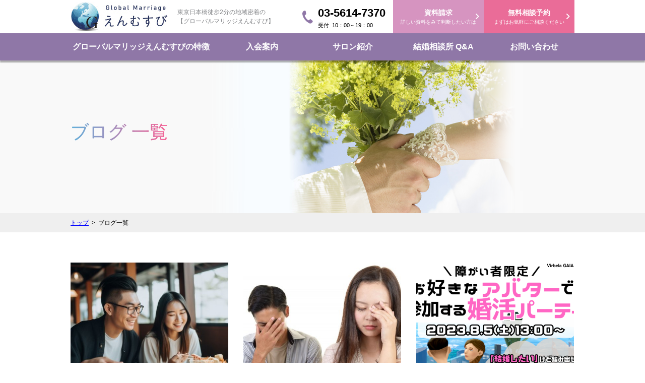

--- FILE ---
content_type: text/html; charset=UTF-8
request_url: https://gbm-en.com/blog/page/3/
body_size: 41018
content:
<!DOCTYPE HTML>
<html lang="ja-JP">

<head>
<!-- Global site tag (gtag.js) - Google Analytics -->
<script async src="https://www.googletagmanager.com/gtag/js?id=G-CDZCEVRQDE"></script>
<script>
  window.dataLayer = window.dataLayer || [];
  function gtag(){dataLayer.push(arguments);}
  gtag('js', new Date());

  gtag('config', 'G-CDZCEVRQDE');
  gtag('config', 'UA-163824607-22');
</script>
<meta charset="UTF-8">
<meta name="viewport" content="width=device-width,initial-scale=1.0,minimum-scale=1.0,maximum-scale=1.0">
<meta name="format-detection" content="telephone=no">

<!--css-->
<link rel="stylesheet" type="text/css" href="https://gbm-en.com/wp-content/themes/nnca/css/reset.css">
<link rel="stylesheet" type="text/css" href="https://gbm-en.com/wp-content/themes/nnca/css/base.css?20230608">
<link rel="stylesheet" href="https://maxcdn.bootstrapcdn.com/font-awesome/4.7.0/css/font-awesome.min.css">
<link rel="stylesheet" href="https://cdnjs.cloudflare.com/ajax/libs/font-awesome/6.5.1/css/all.min.css">

<!--js-->
<script src="https://ajax.googleapis.com/ajax/libs/jquery/1.11.2/jquery.min.js"></script>
<script src="https://ajaxzip3.github.io/ajaxzip3.js"></script>
<script type="text/javascript" src="https://gbm-en.com/wp-content/themes/nnca/js/jquery.tile.js"></script>
<script type="text/javascript" src="https://gbm-en.com/wp-content/themes/nnca/js/script.js"></script>
<script type="text/javascript" src="https://gbm-en.com/wp-content/themes/nnca/js/scrollsmartly.js"></script>
<script type="text/javascript" src="https://gbm-en.com/wp-content/themes/nnca/js/switch.js"></script>

<link rel="icon" type="image/x-icon" href="https://gbm-en.com/wp-content/themes/nnca/images/common/favicon.ico">
<link rel="apple-touch-icon" sizes="180x180" href="https://gbm-en.com/wp-content/themes/nnca/images/common/apple-touch-icon-180x180.png">


<!--OGP-->

		<meta property="og:title" content="割り勘志向の彼氏の心理！実は将来性がありオススメ？ | 【障害者専門】結婚相談所グローバルマリッジえんむすび">
	
	
	<meta property="og:image" content="https://gbm-en.com/wp-content/themes/nnca/images/common/ogp.jpg">
	<meta property="og:url" content="https://gbm-en.com">
	<meta name="twitter:image" content="https://gbm-en.com/wp-content/themes/nnca/images/common/ogp.jpg">

<meta property="og:type" content="website">
<meta property="og:description" content="障害のある方の婚活も応援！結婚相談所「グローバルマリッジえんむすび」健常者の方はもちろん、障害のある方のご結婚もサポート！あなたに最良の婚活プランをご提案いたします。一部条件により割引制度があります。">
<meta property="og:url" content="https://gbm-en.com">
<meta name="twitter:card" content="photo">

<meta name='robots' content='index, follow, max-image-preview:large, max-snippet:-1, max-video-preview:-1' />
	<style>img:is([sizes="auto" i], [sizes^="auto," i]) { contain-intrinsic-size: 3000px 1500px }</style>
	<!-- Google tag (gtag.js) Consent Mode dataLayer added by Site Kit -->
<script id='google_gtagjs-js-consent-mode-data-layer'>
window.dataLayer = window.dataLayer || [];function gtag(){dataLayer.push(arguments);}
gtag('consent', 'default', {"ad_personalization":"denied","ad_storage":"denied","ad_user_data":"denied","analytics_storage":"denied","functionality_storage":"denied","security_storage":"denied","personalization_storage":"denied","region":["AT","BE","BG","CH","CY","CZ","DE","DK","EE","ES","FI","FR","GB","GR","HR","HU","IE","IS","IT","LI","LT","LU","LV","MT","NL","NO","PL","PT","RO","SE","SI","SK"],"wait_for_update":500});
window._googlesitekitConsentCategoryMap = {"statistics":["analytics_storage"],"marketing":["ad_storage","ad_user_data","ad_personalization"],"functional":["functionality_storage","security_storage"],"preferences":["personalization_storage"]};
window._googlesitekitConsents = {"ad_personalization":"denied","ad_storage":"denied","ad_user_data":"denied","analytics_storage":"denied","functionality_storage":"denied","security_storage":"denied","personalization_storage":"denied","region":["AT","BE","BG","CH","CY","CZ","DE","DK","EE","ES","FI","FR","GB","GR","HR","HU","IE","IS","IT","LI","LT","LU","LV","MT","NL","NO","PL","PT","RO","SE","SI","SK"],"wait_for_update":500}</script>
<!-- End Google tag (gtag.js) Consent Mode dataLayer added by Site Kit -->
			
	<!-- This site is optimized with the Yoast SEO plugin v23.9 - https://yoast.com/wordpress/plugins/seo/ -->
	<link rel="canonical" href="https://gbm-en.com/blog/page/3/" />
	<link rel="prev" href="https://gbm-en.com/blog/page/2/" />
	<link rel="next" href="https://gbm-en.com/blog/page/4/" />
	<meta property="og:locale" content="ja_JP" />
	<meta property="og:type" content="website" />
	<meta property="og:title" content="ブログ アーカイブ - 3ページ目 (6ページ中) - 【障害者専門】結婚相談所グローバルマリッジえんむすび" />
	<meta property="og:url" content="https://gbm-en.com/blog/" />
	<meta property="og:site_name" content="【障害者専門】結婚相談所グローバルマリッジえんむすび" />
	<meta property="og:image" content="https://gbm-en.com/wp-content/uploads/2024/11/715cf7d93cc2e41f7012f9d32b2aeb12.png" />
	<meta property="og:image:width" content="500" />
	<meta property="og:image:height" content="500" />
	<meta property="og:image:type" content="image/png" />
	<meta name="twitter:card" content="summary_large_image" />
	<script type="application/ld+json" class="yoast-schema-graph">{"@context":"https://schema.org","@graph":[{"@type":"CollectionPage","@id":"https://gbm-en.com/blog/","url":"https://gbm-en.com/blog/page/3/","name":"ブログ アーカイブ - 3ページ目 (6ページ中) - 【障害者専門】結婚相談所グローバルマリッジえんむすび","isPartOf":{"@id":"https://gbm-en.com/#website"},"primaryImageOfPage":{"@id":"https://gbm-en.com/blog/page/3/#primaryimage"},"image":{"@id":"https://gbm-en.com/blog/page/3/#primaryimage"},"thumbnailUrl":"https://gbm-en.com/wp-content/uploads/2023/08/26425439_s.jpg","breadcrumb":{"@id":"https://gbm-en.com/blog/page/3/#breadcrumb"},"inLanguage":"ja"},{"@type":"ImageObject","inLanguage":"ja","@id":"https://gbm-en.com/blog/page/3/#primaryimage","url":"https://gbm-en.com/wp-content/uploads/2023/08/26425439_s.jpg","contentUrl":"https://gbm-en.com/wp-content/uploads/2023/08/26425439_s.jpg","width":640,"height":426},{"@type":"BreadcrumbList","@id":"https://gbm-en.com/blog/page/3/#breadcrumb","itemListElement":[{"@type":"ListItem","position":1,"name":"ホーム","item":"https://gbm-en.com/"},{"@type":"ListItem","position":2,"name":"ブログ"}]},{"@type":"WebSite","@id":"https://gbm-en.com/#website","url":"https://gbm-en.com/","name":"【障害者専門】結婚相談所グローバルマリッジえんむすび","description":"入会金無料キャンペーン実施中！無料相談からお申込みください。","publisher":{"@id":"https://gbm-en.com/#organization"},"potentialAction":[{"@type":"SearchAction","target":{"@type":"EntryPoint","urlTemplate":"https://gbm-en.com/?s={search_term_string}"},"query-input":{"@type":"PropertyValueSpecification","valueRequired":true,"valueName":"search_term_string"}}],"inLanguage":"ja"},{"@type":"Organization","@id":"https://gbm-en.com/#organization","name":"【障害者専門】結婚相談所グローバルマリッジえんむすび","url":"https://gbm-en.com/","logo":{"@type":"ImageObject","inLanguage":"ja","@id":"https://gbm-en.com/#/schema/logo/image/","url":"https://gbm-en.com/wp-content/uploads/2024/11/715cf7d93cc2e41f7012f9d32b2aeb12.png","contentUrl":"https://gbm-en.com/wp-content/uploads/2024/11/715cf7d93cc2e41f7012f9d32b2aeb12.png","width":500,"height":500,"caption":"【障害者専門】結婚相談所グローバルマリッジえんむすび"},"image":{"@id":"https://gbm-en.com/#/schema/logo/image/"}}]}</script>
	<!-- / Yoast SEO plugin. -->


<link rel='dns-prefetch' href='//www.googletagmanager.com' />
<link rel="alternate" type="application/rss+xml" title="【障害者専門】結婚相談所グローバルマリッジえんむすび &raquo; ブログ フィード" href="https://gbm-en.com/blog/feed/" />
<script type="text/javascript">
/* <![CDATA[ */
window._wpemojiSettings = {"baseUrl":"https:\/\/s.w.org\/images\/core\/emoji\/16.0.1\/72x72\/","ext":".png","svgUrl":"https:\/\/s.w.org\/images\/core\/emoji\/16.0.1\/svg\/","svgExt":".svg","source":{"concatemoji":"https:\/\/gbm-en.com\/wp-includes\/js\/wp-emoji-release.min.js?ver=11f0a05e89e6100c867511038400edde"}};
/*! This file is auto-generated */
!function(s,n){var o,i,e;function c(e){try{var t={supportTests:e,timestamp:(new Date).valueOf()};sessionStorage.setItem(o,JSON.stringify(t))}catch(e){}}function p(e,t,n){e.clearRect(0,0,e.canvas.width,e.canvas.height),e.fillText(t,0,0);var t=new Uint32Array(e.getImageData(0,0,e.canvas.width,e.canvas.height).data),a=(e.clearRect(0,0,e.canvas.width,e.canvas.height),e.fillText(n,0,0),new Uint32Array(e.getImageData(0,0,e.canvas.width,e.canvas.height).data));return t.every(function(e,t){return e===a[t]})}function u(e,t){e.clearRect(0,0,e.canvas.width,e.canvas.height),e.fillText(t,0,0);for(var n=e.getImageData(16,16,1,1),a=0;a<n.data.length;a++)if(0!==n.data[a])return!1;return!0}function f(e,t,n,a){switch(t){case"flag":return n(e,"\ud83c\udff3\ufe0f\u200d\u26a7\ufe0f","\ud83c\udff3\ufe0f\u200b\u26a7\ufe0f")?!1:!n(e,"\ud83c\udde8\ud83c\uddf6","\ud83c\udde8\u200b\ud83c\uddf6")&&!n(e,"\ud83c\udff4\udb40\udc67\udb40\udc62\udb40\udc65\udb40\udc6e\udb40\udc67\udb40\udc7f","\ud83c\udff4\u200b\udb40\udc67\u200b\udb40\udc62\u200b\udb40\udc65\u200b\udb40\udc6e\u200b\udb40\udc67\u200b\udb40\udc7f");case"emoji":return!a(e,"\ud83e\udedf")}return!1}function g(e,t,n,a){var r="undefined"!=typeof WorkerGlobalScope&&self instanceof WorkerGlobalScope?new OffscreenCanvas(300,150):s.createElement("canvas"),o=r.getContext("2d",{willReadFrequently:!0}),i=(o.textBaseline="top",o.font="600 32px Arial",{});return e.forEach(function(e){i[e]=t(o,e,n,a)}),i}function t(e){var t=s.createElement("script");t.src=e,t.defer=!0,s.head.appendChild(t)}"undefined"!=typeof Promise&&(o="wpEmojiSettingsSupports",i=["flag","emoji"],n.supports={everything:!0,everythingExceptFlag:!0},e=new Promise(function(e){s.addEventListener("DOMContentLoaded",e,{once:!0})}),new Promise(function(t){var n=function(){try{var e=JSON.parse(sessionStorage.getItem(o));if("object"==typeof e&&"number"==typeof e.timestamp&&(new Date).valueOf()<e.timestamp+604800&&"object"==typeof e.supportTests)return e.supportTests}catch(e){}return null}();if(!n){if("undefined"!=typeof Worker&&"undefined"!=typeof OffscreenCanvas&&"undefined"!=typeof URL&&URL.createObjectURL&&"undefined"!=typeof Blob)try{var e="postMessage("+g.toString()+"("+[JSON.stringify(i),f.toString(),p.toString(),u.toString()].join(",")+"));",a=new Blob([e],{type:"text/javascript"}),r=new Worker(URL.createObjectURL(a),{name:"wpTestEmojiSupports"});return void(r.onmessage=function(e){c(n=e.data),r.terminate(),t(n)})}catch(e){}c(n=g(i,f,p,u))}t(n)}).then(function(e){for(var t in e)n.supports[t]=e[t],n.supports.everything=n.supports.everything&&n.supports[t],"flag"!==t&&(n.supports.everythingExceptFlag=n.supports.everythingExceptFlag&&n.supports[t]);n.supports.everythingExceptFlag=n.supports.everythingExceptFlag&&!n.supports.flag,n.DOMReady=!1,n.readyCallback=function(){n.DOMReady=!0}}).then(function(){return e}).then(function(){var e;n.supports.everything||(n.readyCallback(),(e=n.source||{}).concatemoji?t(e.concatemoji):e.wpemoji&&e.twemoji&&(t(e.twemoji),t(e.wpemoji)))}))}((window,document),window._wpemojiSettings);
/* ]]> */
</script>
<style id='wp-emoji-styles-inline-css' type='text/css'>

	img.wp-smiley, img.emoji {
		display: inline !important;
		border: none !important;
		box-shadow: none !important;
		height: 1em !important;
		width: 1em !important;
		margin: 0 0.07em !important;
		vertical-align: -0.1em !important;
		background: none !important;
		padding: 0 !important;
	}
</style>
<link rel='stylesheet' id='wp-block-library-css' href='https://gbm-en.com/wp-includes/css/dist/block-library/style.min.css?ver=11f0a05e89e6100c867511038400edde' type='text/css' media='all' />
<style id='classic-theme-styles-inline-css' type='text/css'>
/*! This file is auto-generated */
.wp-block-button__link{color:#fff;background-color:#32373c;border-radius:9999px;box-shadow:none;text-decoration:none;padding:calc(.667em + 2px) calc(1.333em + 2px);font-size:1.125em}.wp-block-file__button{background:#32373c;color:#fff;text-decoration:none}
</style>
<style id='global-styles-inline-css' type='text/css'>
:root{--wp--preset--aspect-ratio--square: 1;--wp--preset--aspect-ratio--4-3: 4/3;--wp--preset--aspect-ratio--3-4: 3/4;--wp--preset--aspect-ratio--3-2: 3/2;--wp--preset--aspect-ratio--2-3: 2/3;--wp--preset--aspect-ratio--16-9: 16/9;--wp--preset--aspect-ratio--9-16: 9/16;--wp--preset--color--black: #000000;--wp--preset--color--cyan-bluish-gray: #abb8c3;--wp--preset--color--white: #ffffff;--wp--preset--color--pale-pink: #f78da7;--wp--preset--color--vivid-red: #cf2e2e;--wp--preset--color--luminous-vivid-orange: #ff6900;--wp--preset--color--luminous-vivid-amber: #fcb900;--wp--preset--color--light-green-cyan: #7bdcb5;--wp--preset--color--vivid-green-cyan: #00d084;--wp--preset--color--pale-cyan-blue: #8ed1fc;--wp--preset--color--vivid-cyan-blue: #0693e3;--wp--preset--color--vivid-purple: #9b51e0;--wp--preset--gradient--vivid-cyan-blue-to-vivid-purple: linear-gradient(135deg,rgba(6,147,227,1) 0%,rgb(155,81,224) 100%);--wp--preset--gradient--light-green-cyan-to-vivid-green-cyan: linear-gradient(135deg,rgb(122,220,180) 0%,rgb(0,208,130) 100%);--wp--preset--gradient--luminous-vivid-amber-to-luminous-vivid-orange: linear-gradient(135deg,rgba(252,185,0,1) 0%,rgba(255,105,0,1) 100%);--wp--preset--gradient--luminous-vivid-orange-to-vivid-red: linear-gradient(135deg,rgba(255,105,0,1) 0%,rgb(207,46,46) 100%);--wp--preset--gradient--very-light-gray-to-cyan-bluish-gray: linear-gradient(135deg,rgb(238,238,238) 0%,rgb(169,184,195) 100%);--wp--preset--gradient--cool-to-warm-spectrum: linear-gradient(135deg,rgb(74,234,220) 0%,rgb(151,120,209) 20%,rgb(207,42,186) 40%,rgb(238,44,130) 60%,rgb(251,105,98) 80%,rgb(254,248,76) 100%);--wp--preset--gradient--blush-light-purple: linear-gradient(135deg,rgb(255,206,236) 0%,rgb(152,150,240) 100%);--wp--preset--gradient--blush-bordeaux: linear-gradient(135deg,rgb(254,205,165) 0%,rgb(254,45,45) 50%,rgb(107,0,62) 100%);--wp--preset--gradient--luminous-dusk: linear-gradient(135deg,rgb(255,203,112) 0%,rgb(199,81,192) 50%,rgb(65,88,208) 100%);--wp--preset--gradient--pale-ocean: linear-gradient(135deg,rgb(255,245,203) 0%,rgb(182,227,212) 50%,rgb(51,167,181) 100%);--wp--preset--gradient--electric-grass: linear-gradient(135deg,rgb(202,248,128) 0%,rgb(113,206,126) 100%);--wp--preset--gradient--midnight: linear-gradient(135deg,rgb(2,3,129) 0%,rgb(40,116,252) 100%);--wp--preset--font-size--small: 13px;--wp--preset--font-size--medium: 20px;--wp--preset--font-size--large: 36px;--wp--preset--font-size--x-large: 42px;--wp--preset--spacing--20: 0.44rem;--wp--preset--spacing--30: 0.67rem;--wp--preset--spacing--40: 1rem;--wp--preset--spacing--50: 1.5rem;--wp--preset--spacing--60: 2.25rem;--wp--preset--spacing--70: 3.38rem;--wp--preset--spacing--80: 5.06rem;--wp--preset--shadow--natural: 6px 6px 9px rgba(0, 0, 0, 0.2);--wp--preset--shadow--deep: 12px 12px 50px rgba(0, 0, 0, 0.4);--wp--preset--shadow--sharp: 6px 6px 0px rgba(0, 0, 0, 0.2);--wp--preset--shadow--outlined: 6px 6px 0px -3px rgba(255, 255, 255, 1), 6px 6px rgba(0, 0, 0, 1);--wp--preset--shadow--crisp: 6px 6px 0px rgba(0, 0, 0, 1);}:where(.is-layout-flex){gap: 0.5em;}:where(.is-layout-grid){gap: 0.5em;}body .is-layout-flex{display: flex;}.is-layout-flex{flex-wrap: wrap;align-items: center;}.is-layout-flex > :is(*, div){margin: 0;}body .is-layout-grid{display: grid;}.is-layout-grid > :is(*, div){margin: 0;}:where(.wp-block-columns.is-layout-flex){gap: 2em;}:where(.wp-block-columns.is-layout-grid){gap: 2em;}:where(.wp-block-post-template.is-layout-flex){gap: 1.25em;}:where(.wp-block-post-template.is-layout-grid){gap: 1.25em;}.has-black-color{color: var(--wp--preset--color--black) !important;}.has-cyan-bluish-gray-color{color: var(--wp--preset--color--cyan-bluish-gray) !important;}.has-white-color{color: var(--wp--preset--color--white) !important;}.has-pale-pink-color{color: var(--wp--preset--color--pale-pink) !important;}.has-vivid-red-color{color: var(--wp--preset--color--vivid-red) !important;}.has-luminous-vivid-orange-color{color: var(--wp--preset--color--luminous-vivid-orange) !important;}.has-luminous-vivid-amber-color{color: var(--wp--preset--color--luminous-vivid-amber) !important;}.has-light-green-cyan-color{color: var(--wp--preset--color--light-green-cyan) !important;}.has-vivid-green-cyan-color{color: var(--wp--preset--color--vivid-green-cyan) !important;}.has-pale-cyan-blue-color{color: var(--wp--preset--color--pale-cyan-blue) !important;}.has-vivid-cyan-blue-color{color: var(--wp--preset--color--vivid-cyan-blue) !important;}.has-vivid-purple-color{color: var(--wp--preset--color--vivid-purple) !important;}.has-black-background-color{background-color: var(--wp--preset--color--black) !important;}.has-cyan-bluish-gray-background-color{background-color: var(--wp--preset--color--cyan-bluish-gray) !important;}.has-white-background-color{background-color: var(--wp--preset--color--white) !important;}.has-pale-pink-background-color{background-color: var(--wp--preset--color--pale-pink) !important;}.has-vivid-red-background-color{background-color: var(--wp--preset--color--vivid-red) !important;}.has-luminous-vivid-orange-background-color{background-color: var(--wp--preset--color--luminous-vivid-orange) !important;}.has-luminous-vivid-amber-background-color{background-color: var(--wp--preset--color--luminous-vivid-amber) !important;}.has-light-green-cyan-background-color{background-color: var(--wp--preset--color--light-green-cyan) !important;}.has-vivid-green-cyan-background-color{background-color: var(--wp--preset--color--vivid-green-cyan) !important;}.has-pale-cyan-blue-background-color{background-color: var(--wp--preset--color--pale-cyan-blue) !important;}.has-vivid-cyan-blue-background-color{background-color: var(--wp--preset--color--vivid-cyan-blue) !important;}.has-vivid-purple-background-color{background-color: var(--wp--preset--color--vivid-purple) !important;}.has-black-border-color{border-color: var(--wp--preset--color--black) !important;}.has-cyan-bluish-gray-border-color{border-color: var(--wp--preset--color--cyan-bluish-gray) !important;}.has-white-border-color{border-color: var(--wp--preset--color--white) !important;}.has-pale-pink-border-color{border-color: var(--wp--preset--color--pale-pink) !important;}.has-vivid-red-border-color{border-color: var(--wp--preset--color--vivid-red) !important;}.has-luminous-vivid-orange-border-color{border-color: var(--wp--preset--color--luminous-vivid-orange) !important;}.has-luminous-vivid-amber-border-color{border-color: var(--wp--preset--color--luminous-vivid-amber) !important;}.has-light-green-cyan-border-color{border-color: var(--wp--preset--color--light-green-cyan) !important;}.has-vivid-green-cyan-border-color{border-color: var(--wp--preset--color--vivid-green-cyan) !important;}.has-pale-cyan-blue-border-color{border-color: var(--wp--preset--color--pale-cyan-blue) !important;}.has-vivid-cyan-blue-border-color{border-color: var(--wp--preset--color--vivid-cyan-blue) !important;}.has-vivid-purple-border-color{border-color: var(--wp--preset--color--vivid-purple) !important;}.has-vivid-cyan-blue-to-vivid-purple-gradient-background{background: var(--wp--preset--gradient--vivid-cyan-blue-to-vivid-purple) !important;}.has-light-green-cyan-to-vivid-green-cyan-gradient-background{background: var(--wp--preset--gradient--light-green-cyan-to-vivid-green-cyan) !important;}.has-luminous-vivid-amber-to-luminous-vivid-orange-gradient-background{background: var(--wp--preset--gradient--luminous-vivid-amber-to-luminous-vivid-orange) !important;}.has-luminous-vivid-orange-to-vivid-red-gradient-background{background: var(--wp--preset--gradient--luminous-vivid-orange-to-vivid-red) !important;}.has-very-light-gray-to-cyan-bluish-gray-gradient-background{background: var(--wp--preset--gradient--very-light-gray-to-cyan-bluish-gray) !important;}.has-cool-to-warm-spectrum-gradient-background{background: var(--wp--preset--gradient--cool-to-warm-spectrum) !important;}.has-blush-light-purple-gradient-background{background: var(--wp--preset--gradient--blush-light-purple) !important;}.has-blush-bordeaux-gradient-background{background: var(--wp--preset--gradient--blush-bordeaux) !important;}.has-luminous-dusk-gradient-background{background: var(--wp--preset--gradient--luminous-dusk) !important;}.has-pale-ocean-gradient-background{background: var(--wp--preset--gradient--pale-ocean) !important;}.has-electric-grass-gradient-background{background: var(--wp--preset--gradient--electric-grass) !important;}.has-midnight-gradient-background{background: var(--wp--preset--gradient--midnight) !important;}.has-small-font-size{font-size: var(--wp--preset--font-size--small) !important;}.has-medium-font-size{font-size: var(--wp--preset--font-size--medium) !important;}.has-large-font-size{font-size: var(--wp--preset--font-size--large) !important;}.has-x-large-font-size{font-size: var(--wp--preset--font-size--x-large) !important;}
:where(.wp-block-post-template.is-layout-flex){gap: 1.25em;}:where(.wp-block-post-template.is-layout-grid){gap: 1.25em;}
:where(.wp-block-columns.is-layout-flex){gap: 2em;}:where(.wp-block-columns.is-layout-grid){gap: 2em;}
:root :where(.wp-block-pullquote){font-size: 1.5em;line-height: 1.6;}
</style>
<link rel='stylesheet' id='wp-pagenavi-css' href='https://gbm-en.com/wp-content/plugins/wp-pagenavi/pagenavi-css.css?ver=2.70' type='text/css' media='all' />

<!-- Site Kit によって追加された Google タグ（gtag.js）スニペット -->

<!-- Site Kit によって追加された Google 広告のスニペット -->

<!-- Google アナリティクス スニペット (Site Kit が追加) -->
<script type="text/javascript" src="https://www.googletagmanager.com/gtag/js?id=GT-K4ZBW34S" id="google_gtagjs-js" async></script>
<script type="text/javascript" id="google_gtagjs-js-after">
/* <![CDATA[ */
window.dataLayer = window.dataLayer || [];function gtag(){dataLayer.push(arguments);}
gtag("set","linker",{"domains":["gbm-en.com"]});
gtag("js", new Date());
gtag("set", "developer_id.dZTNiMT", true);
gtag("config", "GT-K4ZBW34S");
gtag("config", "AW-302618973");
 window._googlesitekit = window._googlesitekit || {}; window._googlesitekit.throttledEvents = []; window._googlesitekit.gtagEvent = (name, data) => { var key = JSON.stringify( { name, data } ); if ( !! window._googlesitekit.throttledEvents[ key ] ) { return; } window._googlesitekit.throttledEvents[ key ] = true; setTimeout( () => { delete window._googlesitekit.throttledEvents[ key ]; }, 5 ); gtag( "event", name, { ...data, event_source: "site-kit" } ); } 
/* ]]> */
</script>

<!-- Site Kit によって追加された終了 Google タグ（gtag.js）スニペット -->
<link rel="https://api.w.org/" href="https://gbm-en.com/wp-json/" /><link rel="EditURI" type="application/rsd+xml" title="RSD" href="https://gbm-en.com/xmlrpc.php?rsd" />
<meta name="generator" content="Site Kit by Google 1.140.0" /><style type="text/css">.recentcomments a{display:inline !important;padding:0 !important;margin:0 !important;}</style>
<!-- Google タグ マネージャー スニペット (Site Kit が追加) -->
<script type="text/javascript">
/* <![CDATA[ */

			( function( w, d, s, l, i ) {
				w[l] = w[l] || [];
				w[l].push( {'gtm.start': new Date().getTime(), event: 'gtm.js'} );
				var f = d.getElementsByTagName( s )[0],
					j = d.createElement( s ), dl = l != 'dataLayer' ? '&l=' + l : '';
				j.async = true;
				j.src = 'https://www.googletagmanager.com/gtm.js?id=' + i + dl;
				f.parentNode.insertBefore( j, f );
			} )( window, document, 'script', 'dataLayer', 'GTM-K7BVFWK3' );
			
/* ]]> */
</script>

<!-- (ここまで) Google タグ マネージャー スニペット (Site Kit が追加) -->


	




<title>ブログ | 【障害者専門】結婚相談所グローバルマリッジえんむすび</title>
<meta name="description" content="グローバルマリッジえんむすびのホームページです。ブログの一覧です。">
<meta name="kewords" content="結婚,グローバルマリッジえんむすび,ブログ">

<!--ページ個別css-->
<link rel="stylesheet" href="https://gbm-en.com/wp-content/themes/nnca/css/blog.css" media="all">
</head>

<body>
	<div class="floating-header">
	<header>
		<div class="inner">

			<div class="fb">
				<div class="fb logo">
					<figure><a href="https://gbm-en.com"><img src="https://gbm-en.com/wp-content/themes/nnca/images/common/logo.png" alt="グローバルマリッジえんむすび"></a></figure>
										<p class="description"><span class="red">東京日本橋徒歩2分</span>の地域密着の<br>【グローバルマリッジえんむすび】</p>
									</div>

				<div class="pc fb">
					<div class="tel fb">
	<figure><img src="https://gbm-en.com/wp-content/themes/nnca/images/common/header_tel.png" alt="TEL：03-5614-7370"></figure>
	<p><strong>03-5614-7370</strong><br>
	<span>10：00～19：00</span></p>
</div>
					<p><a href="https://gbm-en.com/require/"><span>資料請求</span><br>詳しい資料をみて判断したい方は</a></p>
					<p><a href="https://gbm-en.com/reserve/"><span>無料相談予約</span><br>まずはお気軽にご相談ください</a></p>
				</div>

				<div class="sp">
					<ul>
						<li class="tel linkarea" onclick="telMenu_btn();"></li><!--
--><li class="menu" menuname="メニュー"><span></span><span></span><span></span></li>
					</ul>
					<div class="telMenu">
						<h3>お電話でのお問い合わせ</h3>
						<div class="fb">
							<div>
								<p class="tel">TEL.<span>03-5614-7370</span></p>
								<p class="reception">10：00～19：00</p>
							</div>
							<p class="callBox"><a href="tel:03-5614-7370">電話をかける</a></p>
						</div>
					</div>
				</div>
			</div>
		</div><!-- .inner -->
	</header>

	<nav id="header-nav">
		<ul class="fb lists">
			<li>
				<a href="https://gbm-en.com/point/">グローバルマリッジえんむすびの特徴</a>
				<ul>
					<li><a href="https://gbm-en.com/method1/">成婚メソッド</a></li>
				</ul>
			</li>
			<li>
				<a href="https://gbm-en.com/guide/">入会案内</a>
				<ul>
					<li><a href="https://gbm-en.com/price/">料金プラン</a></li>
				</ul>
			</li>
			<li><a href="https://gbm-en.com/salon/">サロン紹介</a></li>
			<li><a href="https://gbm-en.com/qa/">結婚相談所 Q&amp;A</a></li>
			<li><a href="https://gbm-en.com/contact/">お問い合わせ</a></li>
		</ul>

		<div class="sp fb">
			<div class="requireBox linkarea">
				<h4><span>資料請求</span></h4>
				<p>グローバルマリッジえんむすびの<br>資料請求こちら</p>
				<a href="https://gbm-en.com/require/"></a>
			</div>
			<div class="reserveBox linkarea">
				<h4><span>無料相談予約</span></h4>
				<p>まずはお気軽にご相談ください</p>
				<a href="https://gbm-en.com/reserve/"></a>
			</div>
		</div>
	</nav>
</div>




	<style>
  #float_menu:not(.active) .fb {
    display: none;
  }
</style>
<div id="float_menu">
	<div class="inner fb">
		<nav class="pc">
			<ul class="fb lists">
				<li>
					<a href="https://gbm-en.com/point/">グローバルマリッジえんむすびの特徴</a>
				</li>
				<li>
					<a href="https://gbm-en.com/guide/">入会案内</a>
				</li>
				<li><a href="https://gbm-en.com/salon/">サロン紹介</a></li>
				<li><a href="https://gbm-en.com/qa/">結婚相談所 Q&amp;A</a></li>
				<li><a href="https://gbm-en.com/contact/">お問い合わせ</a></li>
			</ul>
		</nav>
		<div class="fb">
			<p class="requireBox" style="width:33.333vw;"><a href="https://gbm-en.com/require/"><span class="btntitle">資料請求</span><br class="sp"/>
			<span class="sp">詳しい資料を見たい方</span></a></p>
			<p class="reserveBox" style="width:33.333vw;"><a href="https://gbm-en.com/reserve/"><span class="btntitle">無料相談予約</span><br class="sp"/>
			<span class="sp">webにて24時間受付中</span></a></p>
			<p class="reserveBox" style="width:33.333vw;background-color:#06c755;"><a href="https://line.me/ti/p/@103mnxkq"><span class="btntitle" style="display:inline-block;font-size: 1.2rem;margin-top:.4rem;"><i class="fa-brands fa-line"></i>&nbsp;LINE無料相談</span><br class="sp"/>
			<span class="sp" style="display:inline-block;margin-top:.1rem;">チャットでも相談受付中</span></a></p>
		</div>
	</div><!-- .inner -->
</div>



<script>


$(function () {
	$(window).on('load scroll resize', function(){
		var replaceWidth = 750;
		var windowWidth = parseInt($(window).width());
		if (windowWidth >= replaceWidth) {
			if($(window).scrollTop() > 150){
				$('#float_menu').addClass('active');
			}else{
				$('#float_menu').removeClass('active');
			}
		}else {
			//sp
		}
	});

	$(window).on('load', function(){
		var replaceWidth = 750;
		var windowWidth = parseInt($(window).width());
		if (windowWidth >= replaceWidth) {
			//pc
		}else {
			$('#float_menu').addClass('active');
		}
	});

});




</script>


	<main>

		<section id="mainv">
			<div class="inner">
				<h1><span>ブログ 一覧</span></h1>
			</div><!-- .inner -->
		</section><!-- #mainv-->

		<section id="breadCrumb">
			<div class="inner">
				<ul class="fb">
					<li><a href="https://gbm-en.com">トップ</a></li>
					<li>ブログ一覧</li>
				</ul>
			</div>
		</section>

		<div id="mainColmun" class="archive">
			<div class="inner">
				<ul class="fb">

											<li class="linkarea">
							<figure>
																		<img src="https://gbm-en.com/wp-content/uploads/2023/08/26425439_s-480x426.jpg" alt="割り勘志向の彼氏の心理！実は将来性がありオススメ？">																</figure>
							<div class="textArea">
								<p class="date">2023.08.10</p>
								<p class="title">割り勘志向の彼氏の心理！実は将来性がありオススメ？</p>
							</div>
							<a href="https://gbm-en.com/blog/blog-626/"></a>
						</li>
											<li class="linkarea">
							<figure>
																		<img src="https://gbm-en.com/wp-content/uploads/2023/05/23146177_s-480x427.jpg" alt="【完全ガイド】彼にプロポーズされない！結婚を決意させるために今からできることとは？">																</figure>
							<div class="textArea">
								<p class="date">2023.08.02</p>
								<p class="title">【完全ガイド】彼にプロポーズされない！結婚を決意させるために今からできることとは？</p>
							</div>
							<a href="https://gbm-en.com/blog/blog-622/"></a>
						</li>
											<li class="linkarea">
							<figure>
																		<img src="https://gbm-en.com/wp-content/uploads/2023/05/Facebook-480x480.png" alt="【ご好評につき第2回目の開催決定！】顔出し不要の障がい者限定アバター婚活イベントに参加しませんか？">																</figure>
							<div class="textArea">
								<p class="date">2023.05.30</p>
								<p class="title">【ご好評につき第2回目の開催決定！】顔出し不要の障がい者限定アバター婚活イベントに参加しませんか？</p>
							</div>
							<a href="https://gbm-en.com/blog/blog-602/"></a>
						</li>
											<li class="linkarea">
							<figure>
																		<img src="https://gbm-en.com/wp-content/uploads/2023/05/26415752_s-480x426.jpg" alt="【婚活女性】男性が彼女との結婚に踏み込めない理由と解決策">																</figure>
							<div class="textArea">
								<p class="date">2023.05.23</p>
								<p class="title">【婚活女性】男性が彼女との結婚に踏み込めない理由と解決策</p>
							</div>
							<a href="https://gbm-en.com/blog/blog-598/"></a>
						</li>
											<li class="linkarea">
							<figure>
																		<img src="https://gbm-en.com/wp-content/uploads/2023/05/26360706_s-1-480x427.jpg" alt="【幸せな恋愛をする】恋愛初心者のための基本ガイド">																</figure>
							<div class="textArea">
								<p class="date">2023.05.22</p>
								<p class="title">【幸せな恋愛をする】恋愛初心者のための基本ガイド</p>
							</div>
							<a href="https://gbm-en.com/blog/blog-594/"></a>
						</li>
											<li class="linkarea">
							<figure>
																		<img src="https://gbm-en.com/wp-content/uploads/2023/05/26223915_s-480x410.jpg" alt="【既読無視は焦るな】不安を感じたとき解決に向けたアプローチ">																</figure>
							<div class="textArea">
								<p class="date">2023.05.19</p>
								<p class="title">【既読無視は焦るな】不安を感じたとき解決に向けたアプローチ</p>
							</div>
							<a href="https://gbm-en.com/blog/blog-590/"></a>
						</li>
											<li class="linkarea">
							<figure>
																		<img src="https://gbm-en.com/wp-content/uploads/2023/05/1868344_s-480x427.jpg" alt="【第一印象アップ✨】相手に印象を残すスタイルを作り出すコツ">																</figure>
							<div class="textArea">
								<p class="date">2023.05.18</p>
								<p class="title">【第一印象アップ✨】相手に印象を残すスタイルを作り出すコツ</p>
							</div>
							<a href="https://gbm-en.com/blog/blog-582/"></a>
						</li>
											<li class="linkarea">
							<figure>
																		<img src="https://gbm-en.com/wp-content/uploads/2023/05/26441824_s-480x427.jpg" alt="【婚活疲れの克服法】新たなモチベーションを取り戻すには？">																</figure>
							<div class="textArea">
								<p class="date">2023.05.17</p>
								<p class="title">【婚活疲れの克服法】新たなモチベーションを取り戻すには？</p>
							</div>
							<a href="https://gbm-en.com/blog/blog-571/"></a>
						</li>
											<li class="linkarea">
							<figure>
																		<img src="https://gbm-en.com/wp-content/uploads/2021/06/4472419_s-480x453.jpg" alt="【障害者婚活の実態】障害を持つ方が婚活を成功させるには？">																</figure>
							<div class="textArea">
								<p class="date">2023.05.16</p>
								<p class="title">【障害者婚活の実態】障害を持つ方が婚活を成功させるには？</p>
							</div>
							<a href="https://gbm-en.com/blog/blog-555/"></a>
						</li>
											<li class="linkarea">
							<figure>
																		<img src="https://gbm-en.com/wp-content/uploads/2023/05/26416812_s-480x426.jpg" alt="【話題選びで失敗する人必見】婚活中に知っておきたい、会話のコツとポイント７選">																</figure>
							<div class="textArea">
								<p class="date">2023.05.14</p>
								<p class="title">【話題選びで失敗する人必見】婚活中に知っておきたい、会話のコツとポイント７選</p>
							</div>
							<a href="https://gbm-en.com/blog/blog-568/"></a>
						</li>
														</ul>

				<div class="pagenation">
					<div class='wp-pagenavi' role='navigation'>
<span class='pages'>3 / 6</span><a class="previouspostslink" rel="prev" aria-label="前のページ" href="https://gbm-en.com/blog/page/2/">&laquo;</a><a class="page smaller" title="ページ 1" href="https://gbm-en.com/blog/">1</a><a class="page smaller" title="ページ 2" href="https://gbm-en.com/blog/page/2/">2</a><span aria-current='page' class='current'>3</span><a class="page larger" title="ページ 4" href="https://gbm-en.com/blog/page/4/">4</a><a class="page larger" title="ページ 5" href="https://gbm-en.com/blog/page/5/">5</a><span class='extend'>...</span><a class="nextpostslink" rel="next" aria-label="次のページ" href="https://gbm-en.com/blog/page/4/">&raquo;</a><a class="last" aria-label="Last Page" href="https://gbm-en.com/blog/page/6/">最後 &raquo;</a>
</div>				</div>

			</div>
		</div>

		<section id="contactArea">
	<div class="inner fb">
		<div class="requireBox linkarea">
			<h4><span>資料請求</span></h4>
			<p>詳しい資料を見て判断したい方はこちらから</p>
			<a href="https://gbm-en.com/require/"></a>
		</div>
		<div class="reserveBox linkarea">
			<h4><span>無料相談予約</span></h4>
			<p>まずはお気軽にご相談ください</p>
			<a href="https://gbm-en.com/reserve/"></a>
		</div>
		<div class="telBox">
			<h4>お電話でのお問い合わせ</h4>
			<div class="tel fb">
	<figure><img src="https://gbm-en.com/wp-content/themes/nnca/images/common/header_tel.png" alt="TEL：03-5614-7370"></figure>
	<p><strong>03-5614-7370</strong><br>
	<span>10：00～19：00</span></p>
</div>
			<p class="mail"><a href="https://gbm-en.com/contact/">メールからのお問い合わせ</a></p>
		</div>
	</div><!-- .inner -->
</section><!-- #contactArea -->		<section id="snsArea">
	<div class="inner">
		<ul class="fb">
			<li class="fb linkarea">
				<figure><img src="https://gbm-en.com/wp-content/themes/nnca/images/common/logo_renmei.png" alt="全国結婚相談事業者連盟"></figure>
				<p>グローバルマリッジえんむすびは全国結婚相談事業者連盟加盟の優良相談所です。</p>
				<a href="http://nakoudonet.com/" target="_blank"></a>
			</li>
		</ul>
	</div><!-- .inner -->
</section><!-- #snsArea -->		<footer>
	<div class="inner">
		<div class="fb">
			<div class="logo fb">
				<figure>><a href="https://gbm-en.com"><img src="https://gbm-en.com/wp-content/themes/nnca/images/common/logo_footer.png" alt="グローバルマリッジえんむすび"></a></figure>
				<p class="lead"><span class="red">東京日本橋徒歩2分</span>の地域密着の<br>【グローバルマリッジえんむすび】</p>
			</div>
			<div class="sitemap fb">
				<ul class="colm2">
					<li><a href="https://gbm-en.com/point/">グローバルマリッジえんむすびの特徴</a></li>
					<li><a href="https://gbm-en.com/guide/">入会案内</a></li>
					<li><a href="https://gbm-en.com/salon/">サロン紹介</a></li>
					<li><a href="https://gbm-en.com/qa/">結婚相談所Q&amp;A</a></li>
					<li><a href="https://gbm-en.com/method1/">成婚メソッド</a></li>
					<li><a href="https://gbm-en.com/price/">料金プラン</a></li>
				</ul>
				<ul>
					<li><a href="https://gbm-en.com/reserve/">来店予約</a></li>
					<li><a href="https://gbm-en.com/require/">資料請求</a></li>
				</ul>
			</div>
		</div>
		<nav id="footer-nav">
			<ul class="fb">
				<li><a href="https://gbm-en.com/salon/#access">アクセス</a></li>
				<li><a href="https://gbm-en.com/contact/">お問い合わせ</a></li>
				<li><a href="https://gbm-en.com/privacy/">個人情報保護方針</a></li>
			</ul>
		</nav>
	</div>
	<div class="toTop"><a onclick="toTop();"></a></div>
	<p class="copy">copyright&copy; グローバルマリッジえんむすび All rights reserved.</p>
</footer>

<nav class="nav-fix">
	<div class="inner fb">
		<div class="reserveBox linkarea" style="width:48%;margin:0 1%;">
			<h4><span>無料相談予約</span></h4>
			<p>まずはお気軽にご相談ください</p>
			<a href="https://gbm-en.com/reserve/"></a>
		</div>
		<div class="reserveBox linkarea" style="width:48%;margin:0 1%;background-color:#06c755;">
			<h4><span><i class="fa-brands fa-line"></i>&nbsp;LINE予約・相談</span></h4>
			<p>チャットでも相談受付中</p>
			<a href="https://line.me/ti/p/@103mnxkq"></a>
		</div>
	</div>
</nav>

<script type="speculationrules">
{"prefetch":[{"source":"document","where":{"and":[{"href_matches":"\/*"},{"not":{"href_matches":["\/wp-*.php","\/wp-admin\/*","\/wp-content\/uploads\/*","\/wp-content\/*","\/wp-content\/plugins\/*","\/wp-content\/themes\/nnca\/*","\/*\\?(.+)"]}},{"not":{"selector_matches":"a[rel~=\"nofollow\"]"}},{"not":{"selector_matches":".no-prefetch, .no-prefetch a"}}]},"eagerness":"conservative"}]}
</script>
		<!-- Google タグ マネージャー (noscript) スニペット (Site Kit が追加) -->
		<noscript>
			<iframe src="https://www.googletagmanager.com/ns.html?id=GTM-K7BVFWK3" height="0" width="0" style="display:none;visibility:hidden"></iframe>
		</noscript>
		<!-- (ここまで) Google タグ マネージャー (noscript) スニペット (Site Kit が追加) -->
		<script type="text/javascript" src="https://gbm-en.com/wp-content/plugins/google-site-kit/dist/assets/js/googlesitekit-consent-mode-3d6495dceaebc28bcca3.js" id="googlesitekit-consent-mode-js"></script>

	</main>
</body>
</html>


--- FILE ---
content_type: text/css
request_url: https://gbm-en.com/wp-content/themes/nnca/css/base.css?20230608
body_size: 57478
content:
@charset "UTF-8";
/* 各ページごとの設定 */
/*
@mixin pc_top_gradient{
	background-image: -webkit-linear-gradient( 0deg, rgba($top_bgcolor, 0.3),rgba($top_bgcolor, 0.3)), url(../images/top/mainv_bg.jpg);
	background-image: -ms-linear-gradient( 0deg, rgba($top_bgcolor, 0.3),rgba($top_bgcolor, 0.3)), url(../images/top/mainv_bg.jpg);
	background-size: auto auto, cover;
	background-position: left top, center, center;
}
@mixin sp_top_gradient{
	background-image: -webkit-linear-gradient( 0deg, rgba($top_bgcolor, 0.3),rgba($top_bgcolor, 0.3)), url(../images/top/mainv_bg.jpg);
	background-image: -ms-linear-gradient( 0deg, rgba($top_bgcolor, 0.3),rgba($top_bgcolor, 0.3)), url(../images/top/mainv_bg.jpg);
	background-size: auto auto, auto 100%;
	background-position: left top, center, center;
}
*/
/*共通
-------------------------------------------*/
.fb {
  display: -webkit-flex;
  display: flex;
  -webkit-flex-wrap: wrap;
  flex-wrap: wrap; }

.inner {
  margin: 0 auto; }

body,
button,
input,
select,
textarea {
  font-size: 1rem;
  line-height: 1.5;
  font-family: "Noto Sans JP", "游ゴシック体", YuGothic, "游ゴシック Medium", "Yu Gothic Medium", "游ゴシック", "Yu Gothic", "ヒラギノ角ゴシック Pro", "Hiragino Kaku Gothic Pro", "メイリオ", sans-serif; }

a {
  color: inherit;
  text-decoration: none; }
  a.underline {
    text-decoration: underline; }

img {
  width: 100%;
  vertical-align: bottom; }

figure {
  font-size: 0;
  line-height: 0; }
  figure a:hover {
    opacity: 0.8; }

/* --------------------------------------------------------------------------------------
 .float
--------------------------------------------------------------------------------------- */
.clearfix:after {
  content: ".";
  display: block;
  height: 0;
  clear: both;
  visibility: hidden; }

.clearfix {
  display: inline-block; }

/*\*/
* html .clearfix {
  height: 1%; }

.clearfix {
  display: block; }

/**/
/* --------------------------------------------------------------------------------------
 .linkarea
--------------------------------------------------------------------------------------- */
.linkarea,
.linkarea a {
  position: relative; }

.linkarea a {
  display: block;
  position: absolute;
  left: 0;
  top: 0;
  bottom: 0;
  width: 100%;
  font-size: 0;
  text-indent: -9999px;
  overflow: visible;
  z-index: 99; }

@media print, screen and (min-width: 751px) {
  .linkarea a:hover {
    opacity: .5;
    -webkit-opacity: .5;
    -moz-opacity: .5;
    filter: alpha(opacity=50);
    -ms-filter: "alpha(opacity=50)";
    background: #FFF; } }
@media print, screen and (min-width: 751px) {
  html {
    font-size: 14px; }

  .inner {
    width: 1000px; }

  .sp {
    display: none; } }
@media screen and (max-width: 750px) {
  html {
    font-size: 12px; }

  .inner {
    width: 94vw; }

  .pc {
    display: none; } }
/* --------------------------------------------------------------------------------------
ヘッダー
--------------------------------------------------------------------------------------- */
/*PC
-----------------------------------------------------------------*/
@media print, screen and (min-width: 751px) {
  header .inner > .fb {
    -webkit-justify-content: space-between;
    justify-content: space-between;
    -webkit-align-items: center;
    align-items: center; }
    header .inner > .fb .logo {
      -webkit-align-items: center;
      align-items: center; }
      header .inner > .fb .logo > figure {
        max-width: 500px;
        margin-right: 20px; }
      header .inner > .fb .logo .description {
        color: #808285;
        font-size: 12px; }
    header .inner > .fb .pc {
      -webkit-justify-content: flex-end;
      justify-content: flex-end; }
      header .inner > .fb .pc > p {
        text-align: center; }
        header .inner > .fb .pc > p a {
          width: 160px;
          color: #FFF;
          padding: 20px 0;
          display: block;
          position: relative; }
          header .inner > .fb .pc > p a span {
            font-size: 1.4em;
            font-weight: bold; }
          header .inner > .fb .pc > p a::after {
            content: "\f105";
            font-family: "fontAwesome";
            font-size: 1.5em;
            position: absolute;
            top: 50%;
            right: 5%;
            -ms-transform: translateY(-50%);
            -webkit-transform: translateY(-50%);
            transform: translateY(-50%); }
        header .inner > .fb .pc > p:first-of-type a {
          background: #D694C0; }
          header .inner > .fb .pc > p:first-of-type a:hover {
            opacity: 0.8; }
        header .inner > .fb .pc > p:last-of-type a {
          background: #EA6C98; }
          header .inner > .fb .pc > p:last-of-type a:hover {
            opacity: 0.8; }
      header .inner > .fb .pc .tel {
        -webkit-justify-content: center;
        justify-content: center;
        -webkit-align-items: center;
        align-items: center;
        width: auto;
        margin: 0 30px 0 0px;
        background: none; }
        header .inner > .fb .pc .tel figure {
          height: auto;
          background: #8F77A7;
          margin: 5px 10px; }
        header .inner > .fb .pc .tel p {
          font-size: 11px; }
          header .inner > .fb .pc .tel p strong {
            font-size: 22px;
            font-weight: bold; }
          header .inner > .fb .pc .tel p span {
            padding-left: 2.5em;
            display: inline-block;
            position: relative; }
            header .inner > .fb .pc .tel p span::before {
              content: "受付";
              position: absolute;
              top: 0;
              left: 0; }

  /*--------------------------endPC--------------------------------*/ }
/*SP
-----------------------------------------------------------------*/
@media screen and (max-width: 750px) {
  header {
    width: 100vw;
    height: 16.6vw;
    background: #FFF;
    box-shadow: 0px 4px 2px rgba(0, 0, 0, 0.3);
    position: fixed;
    z-index: 100; }
    header .inner > .fb {
      -webkit-justify-content: space-between;
      justify-content: space-between;
      -webkit-align-items: center;
      align-items: center; }
      header .inner > .fb .logo {
        -webkit-align-items: center;
        align-items: center; }
        header .inner > .fb .logo > figure img {
          width: auto;
          max-height: 15vw;
          padding: 1.5vw;
          box-sizing: border-box; }
        header .inner > .fb .logo .description {
          display: none; }
      header .inner > .fb .sp ul li {
        display: inline-block; }
        header .inner > .fb .sp ul li.tel {
          width: 10vw;
          height: 10vw;
          border: solid 2px #C5C5C5;
          border-radius: 5px;
          margin: 0 3vw 0 0;
          box-sizing: border-box;
          position: relative; }
          header .inner > .fb .sp ul li.tel::before {
            content: "\f095";
            font-family: FontAwesome;
            color: #7D8794;
            font-size: 5vw;
            position: absolute;
            top: 50%;
            left: 50%;
            -ms-transform: translate(-50%, -50%);
            -webkit-transform: translate(-50%, -50%);
            transform: translate(-50%, -50%); }
        header .inner > .fb .sp ul li.menu {
          width: 23vw;
          height: 10vw;
          background: #8F77A7;
          border-radius: 5px;
          position: relative; }
          header .inner > .fb .sp ul li.menu::before {
            content: attr(menuName);
            color: #FFF;
            font-size: 0.9em;
            font-weight: bold;
            position: absolute;
            top: 50%;
            left: 35%;
            -ms-transform: translateY(-50%);
            -webkit-transform: translateY(-50%);
            transform: translateY(-50%); }
          header .inner > .fb .sp ul li.menu span {
            position: absolute;
            left: 10%;
            width: 16%;
            height: 2px;
            background-color: #FFF;
            border-radius: 4px;
            -o-transition: 0.5s;
            -ms-transition: 0.5s;
            -webkit-transition: 0.5s;
            -moz-transition: 0.5s;
            transition: 0.5s; }
            header .inner > .fb .sp ul li.menu span:nth-of-type(1) {
              top: 30%; }
            header .inner > .fb .sp ul li.menu span:nth-of-type(2) {
              top: calc(50% - 1px); }
            header .inner > .fb .sp ul li.menu span:nth-of-type(3) {
              bottom: 30%; }
            header .inner > .fb .sp ul li.menu span.active:nth-of-type(1) {
              -webkit-transform: rotate(-45deg);
              transform: rotate(-45deg);
              top: calc(50% - 1px); }
            header .inner > .fb .sp ul li.menu span.active:nth-of-type(2) {
              opacity: 0; }
            header .inner > .fb .sp ul li.menu span.active:nth-of-type(3) {
              -webkit-transform: rotate(45deg);
              transform: rotate(45deg);
              bottom: calc(50% - 1px); }
      header .inner > .fb .sp .telMenu {
        width: 95vw;
        background: #FFF;
        border: solid 2px #989898;
        border-radius: 5px;
        padding: 5vw;
        box-sizing: border-box;
        position: absolute;
        top: 16.6vw;
        left: 2.5vw;
        display: none; }
        header .inner > .fb .sp .telMenu::before {
          content: "";
          width: 17px;
          height: 14px;
          background: url(../images/common/telMenu_arrow.gif);
          background-size: 100%;
          position: absolute;
          top: -14px;
          right: 30%; }
        header .inner > .fb .sp .telMenu h3 {
          font-size: 16px;
          font-weight: bold;
          text-align: center;
          margin: 0 0 2.5vw; }
        header .inner > .fb .sp .telMenu > .fb {
          -webkit-justify-content: space-between;
          justify-content: space-between; }
          header .inner > .fb .sp .telMenu > .fb .tel {
            color: #8F77A7;
            font-size: 10px;
            font-weight: bold; }
            header .inner > .fb .sp .telMenu > .fb .tel span {
              font-size: 1.6em; }
          header .inner > .fb .sp .telMenu > .fb .reception {
            font-size: 10px; }
            header .inner > .fb .sp .telMenu > .fb .reception::before {
              content: "受付 "; }
          header .inner > .fb .sp .telMenu > .fb .callBox {
            display: block; }
            header .inner > .fb .sp .telMenu > .fb .callBox a {
              color: #FFF;
              font-weight: bold;
              background: #E20637;
              border-radius: 5px;
              padding: 3.3vw 2vw;
              display: inline-block; }
              header .inner > .fb .sp .telMenu > .fb .callBox a::before {
                content: "\f095";
                font-family: FontAwesome;
                font-size: 16px;
                padding-right: 0.2em; }

  /*--------------------------endSP--------------------------------*/ }
/*header-nav
------------------------------------------*/
/*PC
-----------------------------------------------------------------*/
@media print, screen and (min-width: 751px) {
  #header-nav {
    min-width: 1000px; }
    #header-nav > ul {
      -webkit-justify-content: center;
      justify-content: center;
      background: #8F77A7;
      box-shadow: 0px 4px 2px rgba(0, 0, 0, 0.3);
      position: relative;
      z-index: 5; }
      #header-nav > ul > li {
        width: 180px;
        color: #FFF;
        font-size: 16px;
        font-weight: bold;
        text-align: center;
        position: relative;
        z-index: 2; }
        #header-nav > ul > li:first-child {
          width: 300px; }
          #header-nav > ul > li:first-child ul li {
            width: 300px; }
        #header-nav > ul > li a {
          padding: 20px 10px;
          display: block;
          box-sizing: border-box; }
          #header-nav > ul > li a:hover {
            background: #D694C0; }
        #header-nav > ul > li ul {
          position: absolute;
          top: 64px;
          left: 0;
          z-index: 500;
          display: none; }
          #header-nav > ul > li ul li {
            width: 180px; }
            #header-nav > ul > li ul li a {
              background: #8F77A7; }

  /*--------------------------endPC--------------------------------*/ }
/*SP
-----------------------------------------------------------------*/
@media screen and (max-width: 750px) {
  #header-nav {
    width: 100vw;
    background: #FFF;
    position: fixed;
    top: 0;
    right: 0;
    bottom: 0;
    left: 0;
    overflow-y: scroll;
    z-index: 100;
    top: 16.6vw;
    display: none; }
    #header-nav .lists {
      padding: 0 8vw 20vw;
      display: block; }
      #header-nav .lists li a {
        border-bottom: solid 2px #ECECEC;
        font-size: 4vw;
        font-weight: bold;
        padding: 6vw 0;
        display: block;
        position: relative; }
        #header-nav .lists li a::before {
          content: "\f105";
          font-family: FontAwesome;
          color: #8F77A7;
          font-size: 1.5em;
          font-weight: normal;
          position: absolute;
          top: 50%;
          right: 0;
          -ms-transform: translateY(-50%);
          -webkit-transform: translateY(-50%);
          transform: translateY(-50%); }
    #header-nav .sp div {
      color: #FFF;
      font-size: 9px;
      text-align: center;
      width: 50vw;
      padding: 5vw 0;
      position: relative; }
      #header-nav .sp div.requireBox {
        background: #D694C0; }
      #header-nav .sp div.reserveBox {
        background: #EA6C98; }
      #header-nav .sp div h4 span {
        font-size: 2em;
        font-weight: bold; }
      #header-nav .sp div a {
        z-index: 999; }

  /*--------------------------endSP--------------------------------*/ }
/* --------------------------------------------------------------------------------------
フロートメニュー類
--------------------------------------------------------------------------------------- */
/*float_menu
------------------------------------------*/
/*PC
-----------------------------------------------------------------*/
@media print, screen and (min-width: 751px) {
  #float_menu {
    width: 100%;
    background: #FFF;
    box-shadow: 0px 4px 2px rgba(0, 0, 0, 0.3);
    position: fixed;
    top: -150px;
    left: 0;
    transition: all 0.3s;
    z-index: 1000; }
    #float_menu.active {
      top: 0; }
    #float_menu .inner {
      -webkit-justify-content: space-between;
      justify-content: space-between;
      width: 1050px; }
      #float_menu .inner nav ul {
        -webkit-justify-content: flex-start;
        justify-content: flex-start; }
        #float_menu .inner nav ul li {
          font-size: 14px;
          font-weight: bold; }
          #float_menu .inner nav ul li a {
            text-align: center;
            vertical-align: middle;
            display: table-cell;
            min-width: 90px;
            height: 80px;
            padding: 0 0.5em; }
            #float_menu .inner nav ul li a:hover {
              color: #FFF;
              background: #D694C0; }
      #float_menu .inner div {
        width: 32%; }
        #float_menu .inner div p {
          width: 50%;
          text-align: center; }
          #float_menu .inner div p a {
            color: #FFF;
            padding: 15px 0;
            display: block;
            position: relative; }
            #float_menu .inner div p a span {
              font-size: 1.4em;
              font-weight: bold; }
            #float_menu .inner div p a::after {
              content: "\f105";
              font-family: "fontAwesome";
              font-size: 1.5em;
              position: absolute;
              top: 50%;
              right: 5%;
              transform: translateY(-50%); }
          #float_menu .inner div p:first-of-type a {
            background: #D694C0; }
            #float_menu .inner div p:first-of-type a:hover {
              opacity: 0.8; }
          #float_menu .inner div p:last-of-type a {
            background: #EA6C98; }
            #float_menu .inner div p:last-of-type a:hover {
              opacity: 0.8; }

  /*--------------------------endPC--------------------------------*/ }
/*SP
-----------------------------------------------------------------*/
@media screen and (max-width: 750px) {
  #float_menu {
    display: none; }
    #float_menu .inner {
      position: fixed;
      width: 100vw;
      bottom: 0;
      left: 0;
      z-index: 100; }
      #float_menu .inner nav + div.fb p {
        color: #FFF;
        font-size: 9px;
        text-align: center;
        width: 50vw;
        padding: 5vw 0;
        position: relative; }
        #float_menu .inner nav + div.fb p.requireBox {
          background: #D694C0; }
        #float_menu .inner nav + div.fb p.reserveBox {
          background: #EA6C98; }
        #float_menu .inner nav + div.fb p .btntitle {
          font-size: 2em;
          font-weight: bold; }
    #float_menu.active {
      display: block; }

  /*--------------------------endSP--------------------------------*/ }
/* --------------------------------------------------------------------------------------
メインビジュアル・ぱんくずリスト
--------------------------------------------------------------------------------------- */
/*PC
-----------------------------------------------------------------*/
@media print, screen and (min-width: 751px) {
  #mainv .inner {
    background-repeat: repeat, no-repeat; }
    #mainv .inner h1 {
      font-size: 16px;
      font-weight: bold;
      line-height: 2em;
      padding: 220px 0 150px; }
      #mainv .inner h1 span {
        font-size: 3em;
        line-height: 1.2em;
        display: inline-block;
        margin: 10px 0; }

  #breadCrumb {
    background: #EFEFEF;
    margin: 0 0 60px;
    padding: 10px 0; }
    #breadCrumb .inner {
      width: 1000px; }
      #breadCrumb .inner ul li {
        font-size: 12px; }
        #breadCrumb .inner ul li::after {
          content: ">";
          margin: 0 0.5em; }
        #breadCrumb .inner ul li:last-child::after {
          content: none; }
        #breadCrumb .inner ul li a {
          color: #0000FF;
          text-decoration: underline; }
          #breadCrumb .inner ul li a:hover {
            text-decoration: none; }

  /*--------------------------endPC--------------------------------*/ }
/*SP
-----------------------------------------------------------------*/
@media print, screen and (max-width: 750px) {
  #mainv .inner {
    background-repeat: repeat, no-repeat;
    margin-right: 0;
    margin-left: auto; }
    #mainv .inner h1 {
      font-size: 12px;
      font-weight: bold;
      line-height: 2em;
      padding: 26.6vw 0; }
      #mainv .inner h1 span {
        font-size: 2em;
        line-height: 1.2em;
        display: inline-block;
        margin: 10px 0; }

  #breadCrumb {
    background: #EFEFEF;
    margin: 0 0 13.3vw;
    padding: 1em 0; }
    #breadCrumb .inner ul li {
      font-size: 12px; }
      #breadCrumb .inner ul li::after {
        content: ">";
        margin: 0 0.5em; }
      #breadCrumb .inner ul li:last-child::after {
        content: none; }
      #breadCrumb .inner ul li a {
        color: #0000FF;
        text-decoration: underline; }
        #breadCrumb .inner ul li a:hover {
          text-decoration: none; }

  /*--------------------------endSP--------------------------------*/ }
/* --------------------------------------------------------------------------------------
コンテンツ・メインコラム・サイドバー
--------------------------------------------------------------------------------------- */
@media print, screen and (min-width: 751px) {
  #contents {
    width: 1000px;
    margin: 0 auto; }
    #contents #mainColmun {
      width: 720px;
      margin: 0 50px 0 0; }
    #contents #sidebar {
      width: 230px; }

  #sidebar .partnerNavi {
    background: #FFF;
    border-top: solid 5px #E20637;
    box-shadow: 0px 4px 2px rgba(203, 203, 203, 0.8);
    -webkit-box-shadow: 0px 4px 2px rgba(203, 203, 203, 0.6);
    -moz-box-shadow: 0px 4px 2px rgba(203, 203, 203, 0.6);
    margin: 0 0 20px;
    padding: 0 0 10px;
    position: relative; }
    #sidebar .partnerNavi::before {
      content: "";
      width: 0;
      height: 0;
      border-top: 17px solid transparent;
      border-right: 17px solid #E20637;
      border-bottom: 17px solid #E20637;
      border-left: 17px solid transparent;
      position: absolute;
      right: 0;
      bottom: 0; }
    #sidebar .partnerNavi::after {
      content: "";
      border-top: 4px solid transparent;
      border-right: 4px solid transparent;
      border-bottom: 4px solid transparent;
      border-left: 4px solid #FFF;
      position: absolute;
      bottom: 5px;
      right: 3px; }
    #sidebar .partnerNavi figure {
      margin: 0 0 10px; }
    #sidebar .partnerNavi h6 {
      color: #464646;
      font-size: 20px;
      font-weight: bold;
      margin-bottom: 10px;
      padding: 0 20px; }
      #sidebar .partnerNavi h6 span {
        color: #E20637; }
    #sidebar .partnerNavi p {
      color: #464646;
      font-size: 14px;
      padding: 0 20px; }
      #sidebar .partnerNavi p strong {
        font-weight: bold;
        position: relative; }
        #sidebar .partnerNavi p strong::before {
          content: "・";
          position: absolute;
          top: -1em;
          left: 50%;
          -ms-transform: translateX(-50%);
          -webkit-transform: translateX(-50%);
          transform: translateX(-50%); }
  #sidebar .pageNavi li {
    background: #FFF;
    border-top: solid 5px #8F77A7;
    box-shadow: 0px 4px 2px rgba(203, 203, 203, 0.8);
    -webkit-box-shadow: 0px 4px 2px rgba(203, 203, 203, 0.6);
    -moz-box-shadow: 0px 4px 2px rgba(203, 203, 203, 0.6);
    margin: 0 0 20px; }
    #sidebar .pageNavi li p {
      font-size: 16px;
      font-weight: bold;
      padding: 20px;
      position: relative;
      display: block; }
      #sidebar .pageNavi li p::after {
        content: "\f105";
        font-family: "fontAwesome";
        color: #8D8D8D;
        position: absolute;
        top: 50%;
        right: 5%;
        -ms-transform: translate(0, -50%);
        -webkit-transform: translate(0, -50%);
        transform: translate(0, -50%); }
  #sidebar .blog {
    margin: 0 0 20px;
    box-shadow: 0px 4px 2px rgba(203, 203, 203, 0.8);
    -webkit-box-shadow: 0px 4px 2px rgba(203, 203, 203, 0.6);
    -moz-box-shadow: 0px 4px 2px rgba(203, 203, 203, 0.6); }
    #sidebar .blog h4 {
      color: #FFF;
      font-weight: bold;
      background: #8F77A7;
      border-radius: 10px 10px 0 0 / 10px 10px 0 0;
      -webkit-border-radius: 10px 10px 0 0 / 10px 10px 0 0;
      -moz-border-radius: 10px 10px 0 0 / 10px 10px 0 0;
      padding: 10px 15px;
      display: block;
      position: relative; }
      #sidebar .blog h4 a {
        font-weight: normal;
        position: absolute;
        bottom: 15%;
        right: 5%; }
        #sidebar .blog h4 a:hover {
          text-decoration: underline; }
        #sidebar .blog h4 a::after {
          content: "\f105";
          font-family: "fontAwesome";
          font-size: 1.2em;
          margin-left: 5px; }
    #sidebar .blog .lists {
      background: #FFF;
      padding: 20px 15px 10px; }
      #sidebar .blog .lists li {
        margin: 0 0 15px; }
        #sidebar .blog .lists li figure {
          width: 60px;
          margin: 0 15px 0 0; }
        #sidebar .blog .lists li .textArea {
          width: 120px; }
          #sidebar .blog .lists li .textArea .date {
            color: #8F77A7;
            font-weight: bold;
            font-size: 12px; }
          #sidebar .blog .lists li .textArea .title {
            font-size: 12px; }
  #sidebar .facebook {
    border: solid 1px #46629E; }
    #sidebar .facebook p {
      color: #FFF;
      font-weight: bold;
      background: #46629E;
      padding: 0 0 0 5px; }
      #sidebar .facebook p::before {
        content: "\f09a";
        font-family: FontAwesome;
        font-size: 1.5em;
        font-weight: normal;
        margin-right: 0.5em; }
      #sidebar .facebook p span {
        vertical-align: 2px; }
    #sidebar .facebook iframe {
      width: 228px;
      height: 360px;
      box-sizing: border-box;
      vertical-align: bottom; } }
@media print, screen and (max-width: 750px) {
  #contents #mainColmun {
    width: 94vw;
    margin: 0 auto; }
  #contents #sidebar {
    width: 100%;
    background: #E4E4E4;
    margin: 0 auto;
    padding: 10vw calc(100vw - 94vw); }

  #sidebar .partnerNavi {
    background: #FFF;
    border-top: solid 5px #E20637;
    box-shadow: 0px 4px 2px rgba(203, 203, 203, 0.8);
    -webkit-box-shadow: 0px 4px 2px rgba(203, 203, 203, 0.6);
    -moz-box-shadow: 0px 4px 2px rgba(203, 203, 203, 0.6);
    margin: 0 0 20px;
    padding: 0 0 10px;
    position: relative; }
    #sidebar .partnerNavi::before {
      content: "";
      width: 0;
      height: 0;
      border-top: 17px solid transparent;
      border-right: 17px solid #E20637;
      border-bottom: 17px solid #E20637;
      border-left: 17px solid transparent;
      position: absolute;
      right: 0;
      bottom: 0; }
    #sidebar .partnerNavi::after {
      content: "";
      border-top: 4px solid transparent;
      border-right: 4px solid transparent;
      border-bottom: 4px solid transparent;
      border-left: 4px solid #FFF;
      position: absolute;
      bottom: 5px;
      right: 3px; }
    #sidebar .partnerNavi figure {
      margin: 0 0 10px; }
    #sidebar .partnerNavi h6 {
      color: #464646;
      font-size: 20px;
      font-weight: bold;
      margin-bottom: 10px;
      padding: 0 20px; }
      #sidebar .partnerNavi h6 span {
        color: #E20637; }
    #sidebar .partnerNavi p {
      color: #464646;
      font-size: 14px;
      padding: 0 20px; }
      #sidebar .partnerNavi p strong {
        font-weight: bold;
        position: relative; }
        #sidebar .partnerNavi p strong::before {
          content: "・";
          position: absolute;
          top: -1em;
          left: 50%;
          -ms-transform: translateX(-50%);
          -webkit-transform: translateX(-50%);
          transform: translateX(-50%); }
  #sidebar .pageNavi {
    display: -webkit-flex;
    display: flex;
    -webkit-flex-wrap: wrap;
    flex-wrap: wrap; }
    #sidebar .pageNavi li {
      width: 48.5%;
      background: #FFF;
      border-top: solid 5px #8F77A7;
      box-shadow: 0px 4px 2px rgba(203, 203, 203, 0.8);
      -webkit-box-shadow: 0px 4px 2px rgba(203, 203, 203, 0.6);
      -moz-box-shadow: 0px 4px 2px rgba(203, 203, 203, 0.6);
      margin: 0 3% 5vw 0; }
      #sidebar .pageNavi li:nth-child(2n) {
        margin-right: 0; }
      #sidebar .pageNavi li p {
        font-size: 14px;
        font-weight: bold;
        padding: 6vw;
        position: relative;
        display: block; }
        #sidebar .pageNavi li p::after {
          content: "\f105";
          font-family: "fontAwesome";
          color: #8D8D8D;
          position: absolute;
          top: 50%;
          right: 5%;
          -ms-transform: translate(0, -50%);
          -webkit-transform: translate(0, -50%);
          transform: translate(0, -50%); }
  #sidebar .blog {
    box-shadow: 0px 4px 2px rgba(203, 203, 203, 0.8);
    -webkit-box-shadow: 0px 4px 2px rgba(203, 203, 203, 0.6);
    -moz-box-shadow: 0px 4px 2px rgba(203, 203, 203, 0.6); }
    #sidebar .blog h4 {
      color: #FFF;
      font-size: 16px;
      font-weight: bold;
      background: #8F77A7;
      border-radius: 10px 10px 0 0 / 10px 10px 0 0;
      -webkit-border-radius: 10px 10px 0 0 / 10px 10px 0 0;
      -moz-border-radius: 10px 10px 0 0 / 10px 10px 0 0;
      padding: 6.6vw 5em 6.6vw 5vw;
      display: block;
      position: relative; }
      #sidebar .blog h4 a {
        font-weight: normal;
        position: absolute;
        top: 50%;
        right: 5%;
        -ms-transform: translate(0, -50%);
        -webkit-transform: translate(0, -50%);
        transform: translate(0, -50%); }
        #sidebar .blog h4 a:hover {
          text-decoration: underline; }
        #sidebar .blog h4 a::after {
          content: "\f105";
          font-family: "fontAwesome";
          font-size: 1.2em;
          margin-left: 5px; }
    #sidebar .blog .lists {
      background: #FFF;
      padding: 7.7vw 5vw; }
      #sidebar .blog .lists li {
        margin: 0 0 5vw; }
        #sidebar .blog .lists li figure {
          width: 23.5%;
          margin: 0 6.5% 0 0; }
        #sidebar .blog .lists li .textArea {
          width: 70%; }
          #sidebar .blog .lists li .textArea .date {
            color: #8F77A7;
            font-weight: bold;
            font-size: 12px; }
          #sidebar .blog .lists li .textArea .title {
            font-size: 12px; }
  #sidebar .facebook {
    display: none; } }
/* --------------------------------------------------------------------------------------
お問い合わせ・SNS関連
--------------------------------------------------------------------------------------- */
/*contactArea
------------------------------------------*/
/*PC
-----------------------------------------------------------------*/
@media print, screen and (min-width: 751px) {
  #contactArea {
    background: #8F77A7;
    margin: 135px 0 80px;
    padding: 50px 0; }
    #contactArea .inner .requireBox {
      background: #D694C0;
      width: 370px;
      padding: 25px 0 15px;
      position: relative; }
      #contactArea .inner .requireBox h4 {
        color: #FFF;
        text-align: center;
        margin: 0 0 15px; }
        #contactArea .inner .requireBox h4 img {
          width: auto;
          vertical-align: text-bottom; }
        #contactArea .inner .requireBox h4 span {
          font-size: 34px;
          font-weight: bold; }
      #contactArea .inner .requireBox p {
        color: #FFF;
        text-align: center; }
      #contactArea .inner .requireBox::after {
        content: "";
        width: 12px;
        height: 12px;
        border-top: solid 2px #FFF;
        border-right: solid 2px #FFF;
        position: absolute;
        top: 50%;
        right: 30px;
        transform: rotate(45deg) translateY(-50%); }
    #contactArea .inner .reserveBox {
      background: #EA6C98;
      width: 370px;
      padding: 25px 0 15px;
      position: relative; }
      #contactArea .inner .reserveBox h4 {
        color: #FFF;
        margin: 0 0 15px;
        text-align: center; }
        #contactArea .inner .reserveBox h4 img {
          width: auto;
          vertical-align: text-bottom; }
        #contactArea .inner .reserveBox h4 span {
          font-size: 34px;
          font-weight: bold; }
      #contactArea .inner .reserveBox p {
        color: #FFF;
        text-align: center; }
      #contactArea .inner .reserveBox::after {
        content: "";
        width: 12px;
        height: 12px;
        border-top: solid 2px #FFF;
        border-right: solid 2px #FFF;
        position: absolute;
        top: 50%;
        right: 30px;
        transform: rotate(45deg) translateY(-50%); }
    #contactArea .inner .telBox {
      width: 240px;
      padding-left: 20px; }
      #contactArea .inner .telBox > h4 {
        color: #FFF;
        font-size: 16px;
        font-weight: bold;
        margin: 0 0 1em; }
      #contactArea .inner .telBox .tel {
        margin: 0 auto 1em; }
        #contactArea .inner .telBox .tel figure {
          display: none; }
        #contactArea .inner .telBox .tel p {
          color: #FFF; }
          #contactArea .inner .telBox .tel p strong {
            font-size: 24px;
            font-weight: bold;
            line-height: 1.2em;
            letter-spacing: 0.1em;
            position: relative;
            padding: 0 0 0 26px; }
            #contactArea .inner .telBox .tel p strong::before {
              content: "\f095";
              color: #FFF;
              font-family: FontAwesome;
              font-size: 24px;
              font-weight: normal;
              position: absolute;
              top: 50%;
              left: 0;
              -ms-transform: translateY(-50%);
              -webkit-transform: translateY(-50%);
              transform: translateY(-50%); }
          #contactArea .inner .telBox .tel p span {
            font-size: 12px;
            padding-left: 2.5em;
            display: inline-block;
            position: relative; }
            #contactArea .inner .telBox .tel p span::before {
              content: "受付";
              position: absolute;
              top: 0;
              left: 0; }
      #contactArea .inner .telBox .mail a {
        color: #FFF; }
        #contactArea .inner .telBox .mail a:hover {
          text-decoration: underline; }
      #contactArea .inner .telBox .mail::before {
        content: "\f105";
        color: #FFF;
        font-family: FontAwesome;
        margin-right: 0.5em; }

  /*--------------------------endPC--------------------------------*/ }
/*SP
-----------------------------------------------------------------*/
@media screen and (max-width: 750px) {
  #contactArea {
    display: none; }

  /*--------------------------endSP--------------------------------*/ }
/*snsArea
------------------------------------------*/
/*PC
-----------------------------------------------------------------*/
@media print, screen and (min-width: 751px) {
  #snsArea {
    margin: 0 0 70px; }
    #snsArea ul.fb {
      -webkit-justify-content: center;
      justify-content: center;
      -webkit-align-items: center;
      align-items: center;
      border-bottom: solid 1px #EBEBEB;
      padding: 50px 0; }
      #snsArea ul.fb li {
        margin: 0 25px; }
        #snsArea ul.fb li figure img {
          width: auto; }
        #snsArea ul.fb li.fb {
          -webkit-align-items: flex-end;
          align-items: flex-end; }
          #snsArea ul.fb li.fb * {
            display: inline-block; }
          #snsArea ul.fb li.fb figure {
            margin-right: 25px; }
          #snsArea ul.fb li.fb p {
            max-width: 220px;
            line-height: 1.6em; }
        #snsArea ul.fb li.line figure {
          width: 240px; }
          #snsArea ul.fb li.line figure img {
            width: 100%; }
        #snsArea ul.fb li.facebook figure {
          width: 210px; }
          #snsArea ul.fb li.facebook figure img {
            width: 100%; }

  /*--------------------------endPC--------------------------------*/ }
/*SP
-----------------------------------------------------------------*/
@media screen and (max-width: 750px) {
  #snsArea {
    margin: 0 0 16vw; }
    #snsArea ul.fb {
      display: block;
      padding: 0 4.4vw; }
      #snsArea ul.fb li {
        border-bottom: solid 1px #EBEBEB;
        text-align: center;
        padding: 8vw 0; }
        #snsArea ul.fb li figure {
          display: inline-block;
          margin-bottom: calc(14px * 0.6); }
        #snsArea ul.fb li.fb {
          display: block; }
          #snsArea ul.fb li.fb p {
            max-width: 60vw;
            margin: 5px auto 0; }
        #snsArea ul.fb li.line figure {
          width: 240px; }
          #snsArea ul.fb li.line figure img {
            width: 100%; }
        #snsArea ul.fb li.facebook figure {
          width: 210px; }
          #snsArea ul.fb li.facebook figure img {
            width: 100%; }

  /*--------------------------endSP--------------------------------*/ }
/* --------------------------------------------------------------------------------------
フッター
--------------------------------------------------------------------------------------- */
/*footer
------------------------------------------*/
/*PC
-----------------------------------------------------------------*/
@media print, screen and (min-width: 751px) {
  footer {
    background: #FCF9F4;
    padding: 50px 0 0 0;
    position: relative; }
    footer .inner > .fb {
      -webkit-align-items: flex-start;
      align-items: flex-start;
      margin: 0 0 100px; }
      footer .inner > .fb .logo {
        -webkit-align-items: center;
        align-items: center;
        width: 33%;
        margin-right: 8%; }
        footer .inner > .fb .logo figure {
          max-width: 500px;
          margin-right: 3%; }
        footer .inner > .fb .logo p {
          color: #808285;
          font-size: 11px; }
      footer .inner > .fb .sitemap {
        width: 59%; }
        footer .inner > .fb .sitemap ul {
          width: calc(100% / 3); }
          footer .inner > .fb .sitemap ul.colm2 {
            width: calc(100% / 3 * 2);
            column-count: 2; }
          footer .inner > .fb .sitemap ul li {
            text-indent: -1em;
            padding-left: 1em;
            margin: 0 0 0.5em; }
            footer .inner > .fb .sitemap ul li::before {
              content: "\f105";
              font-family: FontAwesome;
              color: #666;
              margin-right: 0.5em; }
            footer .inner > .fb .sitemap ul li a {
              color: #666;
              text-decoration: underline; }
              footer .inner > .fb .sitemap ul li a:hover {
                text-decoration: none; }
    footer .inner #footer-nav ul {
      -webkit-justify-content: center;
      justify-content: center; }
      footer .inner #footer-nav ul li {
        color: #666;
        line-height: 1;
        padding: 20px 0; }
        footer .inner #footer-nav ul li a {
          color: #666;
          border-right: solid 1px #666;
          display: block;
          padding: 0 10px;
          text-decoration: underline; }
          footer .inner #footer-nav ul li a:hover {
            text-decoration: none; }
        footer .inner #footer-nav ul li:last-child a {
          border-right: none; }
    footer .toTop a {
      text-align: center;
      line-height: 70px;
      width: 70px;
      height: 70px;
      background: #696969;
      border-radius: 50%;
      display: block;
      position: absolute;
      top: -35px;
      right: 30px;
      opacity: 0.8; }
      footer .toTop a::before {
        content: "\f106";
        font-family: FontAwesome;
        color: #FFF;
        font-size: 22px; }
    footer .copy {
      color: #FFF;
      font-size: 12px;
      text-align: center;
      background: #8F77A7;
      padding: 2em 0; }

  /*--------------------------endPC--------------------------------*/ }
/*SP
-----------------------------------------------------------------*/
@media screen and (max-width: 750px) {
  footer {
    background: #FCF9F4;
    padding: 10vw 0 0;
    position: relative; }
    footer .inner > .fb {
      display: block; }
      footer .inner > .fb .logo {
        display: block; }
        footer .inner > .fb .logo figure {
          text-align: center;
          margin: 0 0 4vw; }
          footer .inner > .fb .logo figure img {
            width: auto;
            max-height: 12vw; }
        footer .inner > .fb .logo .lead {
          color: #808285;
          font-size: 12px;
          text-align: center;
          margin: 0 0 10vw; }
      footer .inner > .fb .sitemap ul {
        display: -webkit-flex;
        display: flex;
        -webkit-flex-wrap: wrap;
        flex-wrap: wrap;
        -webkit-justify-content: space-between;
        justify-content: space-between;
        width: 100%;
        border-top: solid 1px #CFCFCF;
        margin: 0 5vw;
        padding: 5vw 2.5vw 0; }
        footer .inner > .fb .sitemap ul li {
          color: #666;
          text-align: left;
          width: 50%;
          margin: 0 0 5vw;
          padding: 0 0 0 1em;
          box-sizing: border-box;
          position: relative; }
          footer .inner > .fb .sitemap ul li::before {
            content: "\f105";
            font-family: FontAwesome;
            position: absolute;
            top: 50%;
            left: 0;
            -ms-transform: translateY(-50%);
            -webkit-transform: translateY(-50%);
            transform: translateY(-50%); }
    footer .inner #footer-nav {
      position: relative; }
      footer .inner #footer-nav .toTop {
        width: 100%;
        height: 50px;
        position: relative;
        background: #8F77A7; }
        footer .inner #footer-nav .toTop a {
          position: absolute;
          top: 50%;
          left: 50%;
          transform: translate(-50%, -40%) rotate(45deg);
          width: 15px;
          height: 15px;
          border-top: solid 2px #FFF;
          border-left: solid 2px #FFF; }
      footer .inner #footer-nav ul {
        -webkit-justify-content: center;
        justify-content: center; }
        footer .inner #footer-nav ul li {
          color: #666;
          line-height: 1;
          padding: 20px 0; }
          footer .inner #footer-nav ul li a {
            border-right: solid 1px #666;
            display: block;
            padding: 0 5px; }
          footer .inner #footer-nav ul li:last-child a {
            border-right: none; }
    footer .toTop a {
      text-align: center;
      line-height: 12vw;
      width: 12vw;
      height: 12vw;
      background: #696969;
      border-radius: 50%;
      display: block;
      position: absolute;
      bottom: 25vw;
      right: 5vw; }
      footer .toTop a::before {
        content: "\f106";
        font-family: FontAwesome;
        color: #FFF;
        font-size: 4vw; }
    footer .copy {
      color: #FFF;
      font-size: 12px;
      text-align: center;
      background: #8F77A7;
      padding: 2em 0 38vw; }

  /*--------------------------endSP--------------------------------*/ }
/* --------------------------------------------------------------------------------------
その他
--------------------------------------------------------------------------------------- */
/*other
------------------------------------------*/
@media screen and (min-width: 751px) {
  .h2Area {
    background-color: #FFF;
    background-image: -webkit-linear-gradient(45deg, #ECECEC 25%, transparent 25%, transparent 75%, #ECECEC 75%, #ECECEC), -webkit-linear-gradient(45deg, #ECECEC 25%, transparent 25%, transparent 75%, #ECECEC 75%, #ECECEC);
    background-image: -ms-linear-gradient(45deg, #ECECEC 25%, transparent 25%, transparent 75%, #ECECEC 75%, #ECECEC), -ms-linear-gradient(45deg, #ECECEC 25%, transparent 25%, transparent 75%, #ECECEC 75%, #ECECEC);
    background-position: 0 0, 2px 2px;
    background-size: 4px 4px;
    margin: 0 0 4px; }
    .h2Area h1 {
      font-size: 34px;
      font-weight: bold;
      width: 1000px;
      margin: 0 auto;
      padding: 30px 0; }
      .h2Area h1 .red {
        color: #DB263B; }

  .h3_style {
    font-size: 22px;
    font-weight: bold;
    background-color: #F5F5F5;
    background-image: -webkit-gradient(linear, 0 0, 100% 100%, color-stop(0.25, #FFF), color-stop(0.25, transparent), color-stop(0.5, transparent), color-stop(0.5, #FFF), color-stop(0.75, #FFF), color-stop(0.75, transparent), to(transparent));
    -webkit-background-size: 7px 7px;
    padding: 20px; }
    .h3_style span {
      border-left: solid 8px #D694C0;
      display: inline-block;
      padding: 8px 0 8px 18px; }

  .h4_style {
    font-size: 18px;
    font-weight: bold;
    background-color: #EFEFEF;
    margin: 0 0 40px;
    padding: 15px 0; }
    .h4_style span {
      border-left: solid 8px #D694C0;
      display: inline-block;
      padding: 5px 15px; }

  .pageLinkBox {
    width: 720px;
    border: 1px solid #CCC;
    border-top: 6px solid #D694C0;
    margin: 100px auto;
    padding: 20px 20px 30px;
    box-sizing: border-box; }
    .pageLinkBox:last-of-type {
      margin-bottom: 0; }
    .pageLinkBox .onImg {
      margin: 0 0 20px;
      position: relative; }
      .pageLinkBox .onImg p {
        color: #FFF;
        font-size: 30px;
        text-shadow: 1px 1px 3px #333;
        position: absolute;
        top: 50%;
        left: 2em;
        -ms-transform: translate(0, -50%);
        -webkit-transform: translate(0, -50%);
        transform: translate(0, -50%); }
    .pageLinkBox .text {
      margin: 0 0 30px; }
    .pageLinkBox .pageLink {
      text-align: center; }
      .pageLinkBox .pageLink a {
        color: #FFF;
        text-align: center;
        background: #2C9226;
        border-radius: 2em;
        display: inline-block;
        padding: 0.5em 3em; }
        .pageLinkBox .pageLink a:hover {
          opacity: 0.8; }
        .pageLinkBox .pageLink a span {
          padding-left: 0.5em; }
          .pageLinkBox .pageLink a span::after {
            content: "\f105";
            font-family: "fontAwesome";
            font-size: 1.2em;
            margin: 0 0.5em; } }
@media screen and (max-width: 750px) {
  main {
    padding: 16.6vw 0 0; }

  .h2Area {
    background-color: #FFF;
    background-image: linear-gradient(45deg, #ECECEC 25%, rgba(236, 236, 236, 0) 25%, rgba(236, 236, 236, 0) 75%, #ECECEC 75%, #ECECEC), linear-gradient(45deg, #ECECEC 25%, rgba(236, 236, 236, 0) 25%, rgba(236, 236, 236, 0) 75%, #ECECEC 75%, #ECECEC);
    background-image: -ms-linear-gradient(45deg, #ECECEC 25%, rgba(236, 236, 236, 0) 25%, rgba(236, 236, 236, 0) 75%, #ECECEC 75%, #ECECEC), -ms-linear-gradient(45deg, #ECECEC 25%, rgba(236, 236, 236, 0) 25%, rgba(236, 236, 236, 0) 75%, #ECECEC 75%, #ECECEC);
    background-position: 0 0, 1px 1px;
    background-size: 2px 2px;
    margin: 0 0 4px; }
    .h2Area h1 {
      font-size: 19px;
      font-weight: bold;
      width: 86.8vw;
      margin: 0 auto;
      padding: 4.6vw 6.6vw; }
      .h2Area h1 .red {
        color: #DB263B; }

  .h3_style {
    font-size: 16px;
    font-weight: bold;
    background-color: #F5F5F5;
    background-image: -webkit-gradient(linear, 0 0, 100% 100%, color-stop(0.25, #FFF), color-stop(0.25, transparent), color-stop(0.5, transparent), color-stop(0.5, #FFF), color-stop(0.75, #FFF), color-stop(0.75, transparent), to(transparent));
    -webkit-background-size: 7px 7px;
    padding: 1em 0.5em; }
    .h3_style span {
      border-left: solid 8px #D694C0;
      display: inline-block;
      padding: 4px 0 4px 10px; }

  .h4_style {
    font-size: 16px;
    font-weight: bold;
    background-color: #EFEFEF;
    margin: 0 0 5vw;
    padding: 5vw 0; }
    .h4_style span {
      border-left: solid 8px #D694C0;
      display: inline-block;
      padding: 0 4vw; }

  .pageLinkBox {
    border: 1px solid #CCC;
    border-top: 4px solid #D694C0;
    margin: 15vw 3vw 20vw;
    padding: 5vw 4vw; }
    .pageLinkBox .onImg {
      margin: 0 0 5vw;
      position: relative; }
      .pageLinkBox .onImg p {
        color: #FFF;
        font-size: 21px;
        text-shadow: 1px 1px 3px #333;
        position: absolute;
        top: 50%;
        left: 1.5em;
        -ms-transform: translate(0, -50%);
        -webkit-transform: translate(0, -50%);
        transform: translate(0, -50%); }
    .pageLinkBox .text {
      margin: 0 0 6.6vw; }
    .pageLinkBox .pageLink {
      text-align: center; }
      .pageLinkBox .pageLink a {
        color: #FFF;
        text-align: center;
        background: #2C9226;
        border-radius: 2em;
        display: inline-block;
        padding: 0.5em 3em; }
        .pageLinkBox .pageLink a span {
          padding-left: 0.5em; }
          .pageLinkBox .pageLink a span::after {
            content: "\f105";
            font-family: "fontAwesome";
            font-size: 1.2em;
            margin: 0 0.5em; } }
/* --------------------------------------------------------------------------------------
 .IE11 hack
--------------------------------------------------------------------------------------- */
@media all and (-ms-high-contrast: none) {
  #contactArea .inner .telBox .tel p strong::before {
    -ms-transform: translateY(-60%);
    -webkit-transform: translateY(-60%);
    transform: translateY(-60%); } }

/*# sourceMappingURL=base.css.map */


/* --------------------------------------------------------------------------------------
 追記2023.03.06
--------------------------------------------------------------------------------------- */
/*ヘッダーサイズ(余白)調整*/
@media print, screen and (min-width: 751px){
	header .inner > .fb .pc > p a {
		padding: 15px 0;
	}
}
@media print, screen and (min-width: 751px){
	#header-nav > ul > li a {
		padding: 15px 10px;
	}
}

@media print, screen and (min-width: 751px){
	#header-nav > ul > li ul {
	  top: 54px;
	}
}

/*ヘッダー*/
@media print, screen and (min-width: 751px){
	.floating-header {
		position: sticky;
		top: 0;
		background: #fff;
		z-index: 100;
	}
}
@media print, screen and (min-width: 751px){
	#float_menu.active {
		display: none!important;
	}
}

#mainv .inner h1 {
	color: #ACB6E5;
	background: -webkit-linear-gradient(0deg, #64B0DA, #F66396);
	-webkit-background-clip: text;
	-webkit-text-fill-color: transparent;
	font-size: 12px;
	font-weight: bold;
	padding: 110px 0 130px;
	position: relative;
	display: inline-block; }
#mainv .inner h1 span {
	color: #ACB6E5;
	background: -webkit-linear-gradient(0deg, #64B0DA, #F66396);
	-webkit-background-clip: text;
	-webkit-text-fill-color: transparent;
	font-size: 3em;
	font-weight: normal;
 }

@media print, screen and (min-width: 751px) {
	#mainv .inner h2 {
		text-shadow: 2px 1px 15px rgba(0,0,0, .5), -2px 2px 15px rgba(128,128,128, .6), 2px -2px 15px rgba(0,0,0, .5), -2px -2px 15px rgba(128,128,128, .6);
	}
}

@media screen and (max-width: 750px){
	#mainv .inner h2 {
		text-shadow: 2px 1px 15px rgba(0,0,0, .5), -2px 2px 15px rgba(128,128,128, .6), 2px -2px 15px rgba(0,0,0, .5), -2px -2px 15px rgba(128,128,128, .6);
	}	
}

/*CTAボタン*/
.cta-btn {
  padding: 40px 0 80px;
  text-align: center;
}
.cta-btn a {
  display: inline-block;
  display: inline-flex;
  position: relative;
  align-items: center;
  justify-content: center;
  width: 450px;
  max-width: 100%;
  padding: 32px 20px;
  overflow: hidden;
  border-radius: 15px;
  background-color: #EA6C98;
  box-shadow: 0 3px 0 0 rgb(198, 39, 39);
  color: #fff;
  font-size: 24px;
}
@media common, print, screen and (max-width: 768px) {
  .cta-btn a {
    width: 320px;
    padding: 24px 15px;
    border-radius: 10px;
    font-size: 18px;
  }
}
.cta-btn a :hover {
  color: #fff;
  text-decoration: none;
  opacity: 0.7;
}
.cta-btn a::before {
  -webkit-animation: shiny-animation 3s ease-in-out infinite;
  display: inline-block;
  position: absolute;
  top: -180px;
  left: 0;
  width: 30px;
  height: 100%;
  background-color: #fff;
  content: "";
          animation: shiny-animation 3s ease-in-out infinite;
}
.cta-btn a img {
  width: 40px;
  margin-right: 10px;
  color: #FFF;
}
@media common, print, screen and (max-width: 768px) {
  .cta-btn a img {
    width: 25px;
  }
}

@-webkit-keyframes shiny-animation {
  0% {
    -webkit-transform: scale(0) rotate(45deg);
    opacity: 0;
  }
  80% {
    -webkit-transform: scale(0) rotate(45deg);
    opacity: 0.5;
  }
  81% {
    -webkit-transform: scale(4) rotate(45deg);
    opacity: 1;
  }
  100% {
    -webkit-transform: scale(50) rotate(45deg);
    opacity: 0;
  }
}

/*料金ボタン*/
.price-btn {
	text-align: center;
	margin-top: 30px;
}
.price-btn a {
  display: inline-flex;
  position: relative;
  align-items: center;
  justify-content: center;
  width: 450px;
  max-width: 100%;
  padding: 16px 20px;
  border: 2px solid #EA6C98;
  border-radius: 10px;
  background: #fff;
  color: #000;
  font-size: 18px;
}
@media common, print, screen and (max-width: 750px) {
  .price-btn a {
    width: 320px;
    padding: 12px 15px;
    border-radius: 8px;
    font-size: 16px;
  }
}
.price-btn a:hover {
  background: rgba(234, 108, 152, 0.2);
  color: #000;
  text-decoration: none;
}
.price-btn img {
  width: 15px;
  margin-right: 10px;
  color: #FFF;
}

/*パンくずリストで<br>タグ無効化*/
#breadCrumb br {
	display: none!important;
}

/*ヘッダー お問合せボタン*/
@media print, screen and (min-width: 751px){	
	header .inner > .fb .pc > p a {
		font-size: 10px;
		height: 100%;
		box-sizing: border-box;
	}	
}
@media print, screen and (min-width: 751px){
	header .inner > .fb .pc > p a {
		width: 180px;
	}
}

@media print, screen and (min-width: 751px){
	header .inner > .fb .pc .tel {
		margin: 0 15px 0 0px;
	}	
}

/*CTAボタン（Floating）*/
.nav-fix {
  visibility: hidden;
  z-index: 9999;
  position: sticky;
  bottom: 0;
  left: 0;
  width: 100%;
  background: rgba(255, 255, 255, 0.8);
  box-shadow: 0 3px 10px rgba(33, 33, 33, 0.1);
  opacity: 0;
  transition: 0.3s;
}
.nav-fix.isActive {
  visibility: visible;
  opacity: 1;
}
@media common, print, screen and (max-width: 768px) {
  .nav-fix {
    display: none !important;
  }
}

.nav-fix .inner {
  padding: 15px 20px;
}

.nav-fix .inner .reserveBox h4 {
  margin: 0 0 0px;
  color: #FFF;
  text-align: center;
}

.nav-fix .inner .reserveBox h4 span {
  font-weight: bold;
  font-size: 28px;
}

.nav-fix .inner .reserveBox p {
  color: #FFF;
  text-align: center;
  font-size: 12px;
}

.nav-fix .inner .reserveBox::after {
  position: absolute;
  top: 50%;
  right: 30px;
  width: 12px;
  height: 12px;
  transform: rotate(45deg) translateY(-50%);
  border-top: solid 2px #FFF;
  border-right: solid 2px #FFF;
  content: "";
}

.nav-fix .inner .reserveBox {
  position: relative;
  width: 100%;
  padding: 5px 0 10px;
  background: #EA6C98;
}

.nav-fix .inner .telBox {
  width: 240px;
  padding-left: 20px;
}

.nav-fix .inner .telBox > h4 {
  margin: 0 0 1em;
  color: #FFF;
  font-weight: bold;
  font-size: 16px;
}

.nav-fix .inner .telBox .tel {
  margin: 0 auto 1em;
  color: #FFF;
}

.nav-fix .inner .telBox .tel figure {
  display: none;
}

figure {
  margin: 0 0 1em;
}

.nav-fix .inner .telBox .tel p strong {
  position: relative;
  padding: 0 0 0 26px;
  color: #FFF;
  font-weight: bold;
  font-size: 24px;
  line-height: 1.2em;
  letter-spacing: 0.1em;
}

.nav-fix .inner .telBox .tel p strong::before {
  position: absolute;
  top: 50%;
  left: 0;
  transform: translateY(-50%);
  content: "\f095";
  color: #FFF;
  font-weight: normal;
  font-size: 24px;
  font-family: FontAwesome;
}

.nav-fix .inner .telBox .tel p span {
  display: inline-block;
  position: relative;
  padding-left: 2.5em;
  color: #FFF;
  font-size: 12px;
}

.nav-fix .inner .telBox .tel p span::before {
  position: absolute;
  top: 0;
  left: 0;
  content: "受付";
  color: #FFF;
}

.nav-fix .inner .telBox .mail::before {
  margin-right: 0.5em;
  content: "\f105";
  color: #FFF;
  font-family: FontAwesome;
}

.nav-fix .inner .telBox .mail a {
  color: #FFF;
}

/* ブログ一覧
---------------------------------------------------------------------------*/
.top-blog {
  margin: 0 0 60px;
}

.top-blog__content {
  -webkit-box-shadow: 0px 4px 2px rgba(203, 203, 203, 0.6);
  -moz-box-shadow: 0px 4px 2px rgba(203, 203, 203, 0.6);
  margin-bottom: 30px;
  padding: 30px;
  border-top: solid 5px #D694C0;
  background: #FFF;
  box-shadow: 0px 4px 2px rgba(203, 203, 203, 0.8);
}
@media screen and (max-width: 750px) {
  .top-blog__content {
    -webkit-box-shadow: 0px 4px 2px rgba(203, 203, 203, 0.6);
    -moz-box-shadow: 0px 4px 2px rgba(203, 203, 203, 0.6);
    margin-bottom: 5vw;
    padding: 5vw 5vw 6.6vw;
    border-top: solid 6px #D694C0;
    background: #FFF;
    box-shadow: 0px 4px 2px rgba(203, 203, 203, 0.8);
  }
}

.top-blog__heading {
  margin-bottom: 30px;
  font-weight: bold;
  font-size: 24px;
}
@media screen and (max-width: 750px) {
  .top-blog__heading {
    margin-bottom: 5vw;
    color: #333;
    font-weight: bold;
    font-size: 16px;
  }
}

.top-blog__card {
  display: flex;
  justify-content: space-between;
}
@media common, print, screen and (max-width: 750px) {
  .top-blog__card {
    display: block;
  }
}

.top-blog__item {
  box-sizing: border-box;
  display: block;
  width: 31.6%;
  padding: 10px 10px 20px;
  border: 1px solid #F5F5F5;
  box-shadow: 0 0 3px rgba(0, 0, 0, 0.16);
  transition: all 0.3s;
}
@media common, print, screen and (max-width: 750px) {
  .top-blog__item {
    width: 100%;
  }
  .top-blog__item + .top-blog__item {
    margin-top: 40px;
  }
}
.top-blog__item:hover {
  opacity: 0.6;
}

.top-blog__img img {
  width: 100%;
}

.top-blog__body {
  margin-top: 15px;
}

.top-blog__data {
  margin-bottom: 10px;
  color: #227A6C;
}

.top-blog__ttl {
  color: #000;
  font-weight: bold;
  line-height: 1.35;
}
@media screen and (max-width: 750px) {
  .top-blog__ttl {
    font-size: 14px;
  }
}

.top-blog__btn {
  margin-top: 40px;
  text-align: center;
}
.top-blog__btn a {
  display: inline-block;
  padding: 0.5em 3em;
  border-radius: 2em;
  background: #8F77A7;
  color: #FFF;
  text-align: center;
}
.top-blog__btn a:hover {
  opacity: 0.8;
}


/* TOP YouTube埋め込み
---------------------------------------------------------------------------*/
#movie h3 {
    font-size: 30px;
    text-align: center;
    font-weight: 700;
    margin: 100px 0 0;
}
.iframe-wrap {
	max-width: 800px;
	margin: 25px auto 100px;
}

.iframe-wrap iframe {
	aspect-ratio:16 / 9;
	width:100%;
	height:100%;
}

@media screen and (max-width: 750px) {
	#movie h3 {
		font-size:14px;
		margin: 80px 0 0;
		letter-spacing: -0.06em;
	}
	.iframe-wrap {
		margin: 20px auto 80px;
	}
}

--- FILE ---
content_type: text/css
request_url: https://gbm-en.com/wp-content/themes/nnca/css/blog.css
body_size: 10462
content:
@charset "UTF-8";
/* 各ページごとの設定 */
/*
@mixin pc_top_gradient{
	background-image: -webkit-linear-gradient( 0deg, rgba($top_bgcolor, 0.3),rgba($top_bgcolor, 0.3)), url(../images/top/mainv_bg.jpg);
	background-image: -ms-linear-gradient( 0deg, rgba($top_bgcolor, 0.3),rgba($top_bgcolor, 0.3)), url(../images/top/mainv_bg.jpg);
	background-size: auto auto, cover;
	background-position: left top, center, center;
}
@mixin sp_top_gradient{
	background-image: -webkit-linear-gradient( 0deg, rgba($top_bgcolor, 0.3),rgba($top_bgcolor, 0.3)), url(../images/top/mainv_bg.jpg);
	background-image: -ms-linear-gradient( 0deg, rgba($top_bgcolor, 0.3),rgba($top_bgcolor, 0.3)), url(../images/top/mainv_bg.jpg);
	background-size: auto auto, auto 100%;
	background-position: left top, center, center;
}
*/
/*------------------------------------------
共通
-------------------------------------------*/
/*PC
-----------------------------------------------------------------------------*/
@media print, screen and (min-width: 751px) {
  .inner {
    width: 1000px; }

  #mainv {
    background: #F9F9F9; }
    #mainv .inner {
      background-image: -webkit-linear-gradient(0deg, #F9F9F9, #F9F9F9 28%, rgba(249, 249, 249, 0) 35%, rgba(249, 249, 249, 0) 80%, #F9F9F9 90%, #F9F9F9), url(../images/blog/mainv_bg.jpg);
      background-image: -ms-linear-gradient(0deg, #F9F9F9, #F9F9F9 28%, rgba(249, 249, 249, 0) 35%, rgba(249, 249, 249, 0) 80%, #F9F9F9 90%, #F9F9F9), url(../images/blog/mainv_bg.jpg);
      background-size: auto auto, auto 100%;
      background-position: left top, right top; }
      #mainv .inner h1 {
        color: #333;
        padding: 110px 0 130px; }
        #mainv .inner h1 span {
          font-size: 36px; }

  #mainColmun.archive ul li {
    width: calc(33.3% - 20px);
    background: #F5F5F5;
    margin: 0 30px 50px 0; }
    #mainColmun.archive ul li .textArea {
      padding: 20px 20px 30px; }
      #mainColmun.archive ul li .textArea .date {
        color: #227A6C;
        font-size: 12px;
        margin: 0 0 30px; }
      #mainColmun.archive ul li .textArea .title {
        font-size: 18px; }
    #mainColmun.archive ul li:nth-child(3n) {
      margin-right: 0; }
  #mainColmun.single {
    margin: 0 auto; }
    #mainColmun.single .inner {
      width: 800px; }
      #mainColmun.single .inner .date {
        color: #8F77A7;
        font-size: 12px;
        border-bottom: 1px solid #BABABA;
        margin: 0 0 40px;
        padding: 0 0 20px; }
      #mainColmun.single .inner .title {
        font-size: 28px;
        font-weight: bold;
        margin: 0 0 52px; }
      #mainColmun.single .inner .honbun #ez-toc-container {
        width: 100%;
        box-sizing: border-box;
        border: 2px solid #CCC;
        margin: 0 0 65px;
        padding: 28px 44px 30px;
        /*全体*/
        /*部分*/ }
        #mainColmun.single .inner .honbun #ez-toc-container .ez-toc-title {
          color: #666;
          font-size: 21px;
          font-weight: bold;
          text-align: center;
          margin: 0 0 30px; }
        #mainColmun.single .inner .honbun #ez-toc-container ul li {
          color: #666;
          list-style: none;
          text-decoration: none; }
          #mainColmun.single .inner .honbun #ez-toc-container ul li a {
            color: #666;
            text-decoration: none; }
            #mainColmun.single .inner .honbun #ez-toc-container ul li a:hover {
              text-decoration: underline; }
        #mainColmun.single .inner .honbun #ez-toc-container nav > ul {
          counter-reset: count; }
          #mainColmun.single .inner .honbun #ez-toc-container nav > ul > li {
            font-size: 18px;
            font-weight: bold;
            margin: 0 0 0 43px;
            position: relative; }
            #mainColmun.single .inner .honbun #ez-toc-container nav > ul > li::before {
              counter-increment: count;
              content: counter(count);
              color: #2E3192;
              font-size: 20px;
              font-weight: bold;
              line-height: 1.3;
              padding-right: 33px;
              position: absolute;
              top: 0;
              left: -43px; }
            #mainColmun.single .inner .honbun #ez-toc-container nav > ul > li + li {
              margin-top: 35px; }
            #mainColmun.single .inner .honbun #ez-toc-container nav > ul > li ul {
              margin: 0; }
              #mainColmun.single .inner .honbun #ez-toc-container nav > ul > li ul li {
                list-style: none;
                font-size: 15px;
                font-weight: normal;
                margin-top: 8px; }
                #mainColmun.single .inner .honbun #ez-toc-container nav > ul > li ul li:first-child {
                  margin-top: 10px; }
                #mainColmun.single .inner .honbun #ez-toc-container nav > ul > li ul li:before {
                  content: "・";
                  color: #2E3192;
                  font-weight: bold;
                  padding-right: 0.3em; }
      #mainColmun.single .inner .honbun > p {
        margin-bottom: 75px; }
      #mainColmun.single .inner .honbun img {
        width: auto;
        max-width: 100%; }
      #mainColmun.single .inner .honbun a {
        color: #0000FF;
        text-decoration: underline; }
        #mainColmun.single .inner .honbun a:hover {
          color: #4d4dff; }
      #mainColmun.single .inner .pageLink {
        text-align: center; }
        #mainColmun.single .inner .pageLink a {
          color: #FFF;
          text-align: center;
          background: #8F77A7;
          border-radius: 2em;
          display: inline-block;
          padding: 0.5em 3em; }
          #mainColmun.single .inner .pageLink a span::before {
            content: "\f104";
            font-family: "fontAwesome";
            font-size: 1.2em;
            margin: 0 0.5em; }
          #mainColmun.single .inner .pageLink a:hover {
            opacity: 0.8; }

  /*--------------------------endPC--------------------------------*/ }
/*SP
-----------------------------------------------------------------------------*/
@media screen and (max-width: 750px) {
  .inner {
    width: 94vw;
    margin: 0 auto; }

  #mainv {
    background: #F9F9F9; }
    #mainv .inner {
      background-image: -webkit-linear-gradient(0deg, #F9F9F9, #F9F9F9 20%, rgba(249, 249, 249, 0) 40%, rgba(249, 249, 249, 0)), url(../images/blog/mainv_bg.jpg);
      background-image: -ms-linear-gradient(0deg, #F9F9F9, #F9F9F9 20%, rgba(249, 249, 249, 0) 40%, rgba(249, 249, 249, 0)), url(../images/blog/mainv_bg.jpg);
      background-size: auto auto, auto 100%;
      background-position: left top, right 50% bottom; }

  #mainColmun.archive ul {
    margin: 0 5vw; }
    #mainColmun.archive ul li {
      width: 100%;
      display: block;
      background: #F5F5F5;
      margin: 0 0 10vw; }
      #mainColmun.archive ul li .textArea {
        padding: 5vw 5vw 10vw; }
        #mainColmun.archive ul li .textArea .date {
          color: #227A6C;
          font-size: 12px;
          margin: 0 0 8vw; }
        #mainColmun.archive ul li .textArea .title {
          font-size: 18px; }
  #mainColmun.single .date {
    color: #8F77A7;
    font-size: 12px;
    border-bottom: 1px solid #BABABA;
    margin: 0 0 8vw;
    padding: 0 0 4vw; }
  #mainColmun.single .title {
    font-size: 20px;
    font-weight: bold;
    margin: 0 0 13vw; }
  #mainColmun.single .honbun #ez-toc-container {
    width: 100%;
    box-sizing: border-box;
    border: 2px solid #CCC;
    margin: 0 0 8vw;
    padding: 4vw 6vw;
    /*全体*/
    /*部分*/ }
    #mainColmun.single .honbun #ez-toc-container .ez-toc-title {
      color: #666;
      font-size: 18px;
      font-weight: bold;
      text-align: center;
      margin: 0 0 4vw; }
    #mainColmun.single .honbun #ez-toc-container ul li {
      color: #666;
      list-style: none;
      text-decoration: none; }
      #mainColmun.single .honbun #ez-toc-container ul li a {
        color: #666;
        text-decoration: none; }
        #mainColmun.single .honbun #ez-toc-container ul li a:hover {
          text-decoration: underline; }
    #mainColmun.single .honbun #ez-toc-container nav > ul {
      counter-reset: count; }
      #mainColmun.single .honbun #ez-toc-container nav > ul > li {
        font-size: 15px;
        font-weight: bold;
        margin: 0 0 0 5vw;
        position: relative; }
        #mainColmun.single .honbun #ez-toc-container nav > ul > li::before {
          counter-increment: count;
          content: counter(count);
          color: #2E3192;
          font-size: 16px;
          font-weight: bold;
          line-height: 1.4;
          padding-right: 4vw;
          position: absolute;
          top: 0;
          left: -5vw; }
        #mainColmun.single .honbun #ez-toc-container nav > ul > li + li {
          margin-top: 4vw; }
        #mainColmun.single .honbun #ez-toc-container nav > ul > li ul li {
          list-style: none;
          font-size: 12px;
          font-weight: normal;
          margin-top: 4px; }
          #mainColmun.single .honbun #ez-toc-container nav > ul > li ul li:first-child {
            margin-top: 5px; }
          #mainColmun.single .honbun #ez-toc-container nav > ul > li ul li:before {
            content: "・";
            color: #2E3192;
            font-weight: bold;
            padding-right: 0.3em; }
  #mainColmun.single .honbun > p {
    color: #666;
    margin-bottom: 13.3vw; }
  #mainColmun.single .honbun img {
    width: auto;
    max-width: 100%; }
  #mainColmun.single .honbun a {
    color: #0000FF;
    text-decoration: underline; }
  #mainColmun.single .pageLink {
    text-align: center; }
    #mainColmun.single .pageLink a {
      color: #FFF;
      text-align: center;
      background: #8F77A7;
      border-radius: 2em;
      display: inline-block;
      margin: 0 0 16vw;
      padding: 0.5em 3em; }
      #mainColmun.single .pageLink a span::before {
        content: "\f104";
        font-family: "fontAwesome";
        font-size: 1.2em;
        margin: 0 0.5em; }
      #mainColmun.single .pageLink a:hover {
        opacity: 0.8; }

  /*--------------------------endSP--------------------------------*/ }

/*# sourceMappingURL=blog.css.map */

#mainColmun.single .inner .honbun {
    line-height: 2;
}

#mainColmun.single .inner .honbun > p {
    margin: 0;
}
 
#mainColmun.single .inner .honbun > h2 {
	font-size: 150%;
	border-bottom: solid 3px black;
}

#mainColmun.single .inner .honbun > h3 {
	font-size: 120%;
}


--- FILE ---
content_type: application/javascript
request_url: https://gbm-en.com/wp-content/themes/nnca/js/scrollsmartly.js
body_size: 5493
content:
// UTF-8
/**
 * scrollsmoothly.js
 * Copyright (c) 2008 KAZUMiX
 * http://d.hatena.ne.jp/KAZUMiX/20080418/scrollsmoothly
 * Licensed under the MIT License:
 * http://www.opensource.org/licenses/mit-license.php
 * 
 * 更新履歴
 * 2009/02/12
 * スクロール先が画面左上にならない場合の挙動を修正
 * 2008/04/18
 * 公開
 *
*/

$(window).on('load', function(){

//Get Window Size
	winH = $(window).height();
	winW = $(window).width();
	spW = 768;

	if(winW > spW){
		headerH = 70;
	}else{
		headerH = 50;
	};


   var easing = 0.1;
   var interval = 20;
   var d = document;
   var targetX = 0;
   var targetY = 0;
   var targetHash = '';
   var scrolling = false;
   var splitHref = location.href.split('#');
   var currentHref_WOHash = splitHref[0];
   var incomingHash = splitHref[1];
   var prevX = null;
   var prevY = null;
   var plusY = headerH;

   // ドキュメント読み込み完了時にinit()を実行する
   addEvent(window, 'load', init);

   // ドキュメント読み込み完了時の処理
   function init(){
     // ページ内リンクにイベントを設定する
     setOnClickHandler();
     // 外部からページ内リンク付きで呼び出された場合
     if(incomingHash){
       if(window.attachEvent && !window.opera){
         // IEの場合はちょっと待ってからスクロール
         setTimeout(function(){scrollTo(0,0);setScroll('#'+incomingHash);},50);
       }else{
         // IE以外はそのままGO
         scrollTo(0, 0);
         setScroll('#'+incomingHash);
       }
     }
   }

   // イベントを追加する関数
   function addEvent(eventTarget, eventName, func){
     if(eventTarget.addEventListener){
       // モダンブラウザ
       eventTarget.addEventListener(eventName, func, false);
     }else if(window.attachEvent){
       // IE
       eventTarget.attachEvent('on'+eventName, function(){func.apply(eventTarget);});
     }
   }
   
   function setOnClickHandler(){
     var links = d.links;
     for(var i=0; i<links.length; i++){
       // ページ内リンクならスクロールさせる
       var link = links[i];
       var splitLinkHref = link.href.split('#');
       if(currentHref_WOHash == splitLinkHref[0] && d.getElementById(splitLinkHref[1])){
         addEvent(link, 'click', startScroll);
       }
     }
   }

   function startScroll(event){
     // リンクのデフォルト動作を殺す
     if(event){ // モダンブラウザ
       event.preventDefault();
       //alert('modern');
     }else if(window.event){ // IE
       window.event.returnValue = false;
       //alert('ie');
     }
     // thisは呼び出し元になってる
     setScroll(this.hash);
   }

   function setScroll(hash){
     // ハッシュからターゲット要素の座標をゲットする
     var targetEle = d.getElementById(hash.substr(1));
     if(!targetEle)return;
     //alert(scrollSize.height);
     // スクロール先座標をセットする
     var ele = targetEle;
     var x = 0;
     var y = 0;
     while(ele){
       x += ele.offsetLeft;
       y += ele.offsetTop;
       ele = ele.offsetParent;
     }
     var maxScroll = getScrollMaxXY();
     targetX = Math.min(x, maxScroll.x);
     targetY = Math.min(y, maxScroll.y) - plusY;//追加部分
     targetHash = hash;
     // スクロール停止中ならスクロール開始
     if(!scrolling){
       scrolling = true;
       scroll();
     }
   }

   function scroll(){
     var currentX = d.documentElement.scrollLeft||d.body.scrollLeft;
     var currentY = d.documentElement.scrollTop||d.body.scrollTop;
     var vx = (targetX - currentX) * easing;
     var vy = (targetY - currentY) * easing;
     var nextX = currentX + vx;
     var nextY = currentY + vy;
     if((Math.abs(vx) < 1 && Math.abs(vy) < 1)
       || (prevX === currentX && prevY === currentY)){
       // 目標座標付近に到達していたら終了
       scrollTo(targetX, targetY);
       scrolling = false;
       //location.hash = targetHash;//追加部分
       prevX = prevY = null;
       return;
     }else{
       // 繰り返し
       scrollTo(parseInt(nextX), parseInt(nextY));
       prevX = currentX;
       prevY = currentY;
       setTimeout(function(){scroll()},interval);
     }
   }
   
   function getDocumentSize(){
     return {width:Math.max(document.body.scrollWidth, document.documentElement.scrollWidth), height:Math.max(document.body.scrollHeight, document.documentElement.scrollHeight)};
   }

   function getWindowSize(){
     var result = {};
     if(window.innerWidth){
       var box = d.createElement('div');
       with(box.style){
         position = 'absolute';
         top = '0px';
         left = '0px';
         width = '100%';
         height = '100%';
         margin = '0px';
         padding = '0px';
         border = 'none';
         visibility = 'hidden';
       }
       d.body.appendChild(box);
       var width = box.offsetWidth;
       var height = box.offsetHeight;
       d.body.removeChild(box);
       result = {width:width, height:height};
     }else{
       result = {width:d.documentElement.clientWidth || d.body.clientWidth, height:d.documentElement.clientHeight || d.body.clientHeight};
     }
     return result;
   }
   
   function getScrollMaxXY() {
     if(window.scrollMaxX && window.scrollMaxY){
       return {x:window.scrollMaxX, y:window.scrollMaxY};
     }
     var documentSize = getDocumentSize();
     var windowSize = getWindowSize();
     return {x:documentSize.width - windowSize.width, y:documentSize.height - windowSize.height};
   }
   
 }());

--- FILE ---
content_type: application/javascript
request_url: https://gbm-en.com/wp-content/themes/nnca/js/script.js
body_size: 1819
content:

//ページTOPへ
function toTop(){
	$('body, html').animate({scrollTop: 0}, 500, 'swing');
}




$(function(){
	
	//メニューボタンの開閉
	$(window).load(function () {
		sp_menuName = $('.menu').attr('menuname');
	});

	$('.menu').on('click', function(){
		if(!($('#header-nav').is(':animated'))){
			if($('.telMenu').css('display') == 'block' ){
				$('.telMenu').fadeOut();
			}
			menuToggle(this);
		};
	});

	


	$(window).on('load resize', function(){
		var replaceWidth = 750; //ブレイクポイント設定
		var windowWidth = parseInt($(window).width());
		if (windowWidth >= replaceWidth) {
			$('.lists li').hover(function(){
				$(this).children('ul').stop().slideToggle();
			});
		}else {
			//sp
		}
	});
	
	//350pxスクロールしたらCTAボタン出現（2022.03.06追記）
	let $pagetop = $('.nav-fix');

	$(window).on( 'scroll', function () {
		//スクロール位置を取得
		if ( $(this).scrollTop() < 350 ) {
			$pagetop.removeClass('isActive');
		} else {
			$pagetop.addClass('isActive');
		}
	});




});
	
	
function menuToggle(content) {
	sclollStop();
	
	$('#header-nav').fadeToggle('slow','linear');
	$('#float_menu').toggleClass('active');
	$('.menu span').toggleClass('active');
	
	if($(content).attr('menuname') == '閉じる'){
		$(content).attr('menuname',sp_menuName);
	}else{
		$(content).attr('menuname','閉じる');
	}
}
	
function sclollStop(){
	if($('#header-nav').css('display') == 'none'){
		current_scrollY = $( window ).scrollTop();
		$( 'main' ).css( {
			position: 'fixed',
			width: '100%',
			top: -1 * current_scrollY
		} );
	}else{
		$( 'main' ).attr( { style: '' } );
		$( 'html, body' ).prop( { scrollTop: current_scrollY } );
	}
}

	
//telメニューの開閉
function telMenu_btn(){
	if(!($('.telMenu').is(':animated'))){
		$('.telMenu').fadeToggle('slow','linear');
		if($('#header-nav').css('display') == 'block' ){
			menuToggle();
		}
	}
}
	
	
